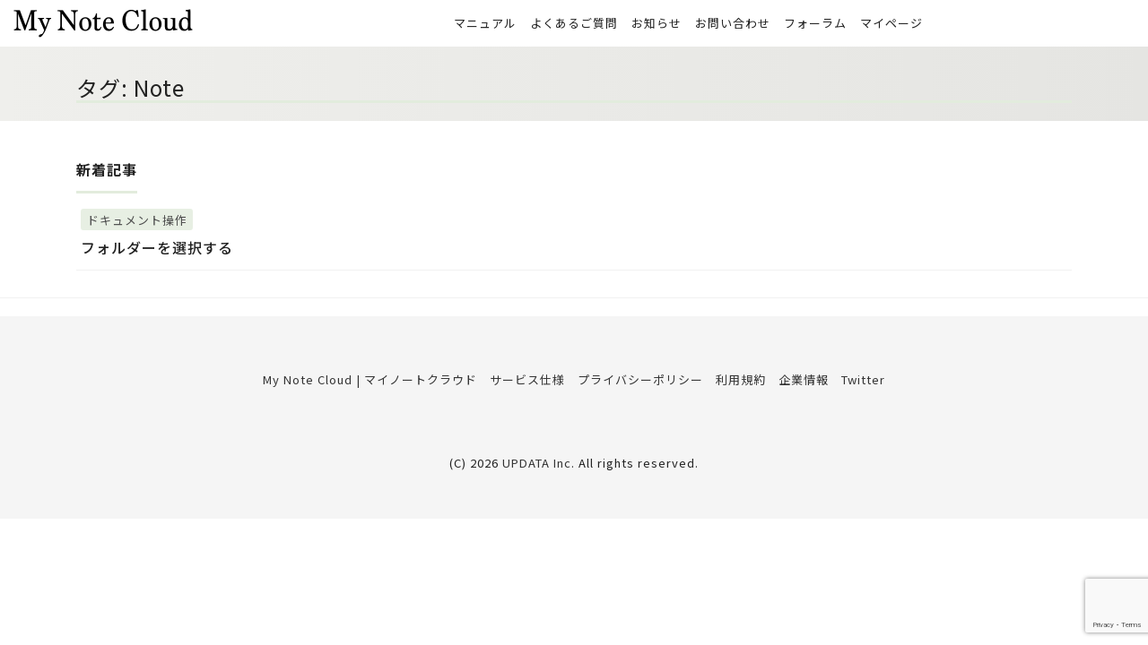

--- FILE ---
content_type: text/html; charset=UTF-8
request_url: https://mynote.cloud/tag/note/
body_size: 45169
content:
<!DOCTYPE html>
<html dir="ltr" lang="ja" prefix="og: https://ogp.me/ns#" prefix="og: http://ogp.me/ns#">
<head>
<meta charset="utf-8">
<meta name="viewport" content="width=device-width, initial-scale=1">
<meta name="description" content="">
<meta name="author" content="My Note Cloud | マイノートクラウド">
<link rel="start" href="https://mynote.cloud" title="TOP">
<!-- OGP -->
<meta property="og:site_name" content="My Note Cloud | マイノートクラウド">
<meta property="og:description" content="">
<meta property="og:title" content="My Note Cloud | マイノートクラウド">
<meta property="og:url" content="https://mynote.cloud/">
<meta property="og:type" content="website">
<!-- twitter:card -->
<meta name="twitter:card" content="summary_large_image">
<title>Note - My Note Cloud | マイノートクラウド</title>
	<style>img:is([sizes="auto" i], [sizes^="auto," i]) { contain-intrinsic-size: 3000px 1500px }</style>
	
		<!-- All in One SEO 4.9.1 - aioseo.com -->
	<meta name="robots" content="max-image-preview:large" />
	<link rel="canonical" href="https://mynote.cloud/tag/note/" />
	<meta name="generator" content="All in One SEO (AIOSEO) 4.9.1" />
		<script type="application/ld+json" class="aioseo-schema">
			{"@context":"https:\/\/schema.org","@graph":[{"@type":"BreadcrumbList","@id":"https:\/\/mynote.cloud\/tag\/note\/#breadcrumblist","itemListElement":[{"@type":"ListItem","@id":"https:\/\/mynote.cloud#listItem","position":1,"name":"\u30db\u30fc\u30e0","item":"https:\/\/mynote.cloud","nextItem":{"@type":"ListItem","@id":"https:\/\/mynote.cloud\/tag\/note\/#listItem","name":"Note"}},{"@type":"ListItem","@id":"https:\/\/mynote.cloud\/tag\/note\/#listItem","position":2,"name":"Note","previousItem":{"@type":"ListItem","@id":"https:\/\/mynote.cloud#listItem","name":"\u30db\u30fc\u30e0"}}]},{"@type":"CollectionPage","@id":"https:\/\/mynote.cloud\/tag\/note\/#collectionpage","url":"https:\/\/mynote.cloud\/tag\/note\/","name":"Note - My Note Cloud | \u30de\u30a4\u30ce\u30fc\u30c8\u30af\u30e9\u30a6\u30c9","inLanguage":"ja","isPartOf":{"@id":"https:\/\/mynote.cloud\/#website"},"breadcrumb":{"@id":"https:\/\/mynote.cloud\/tag\/note\/#breadcrumblist"}},{"@type":"Organization","@id":"https:\/\/mynote.cloud\/#organization","name":"My Note Cloud","url":"https:\/\/mynote.cloud\/","logo":{"@type":"ImageObject","url":"https:\/\/mynote.cloud\/wp\/wp-content\/uploads\/2022\/03\/logo_my_note_cloud-1.png","@id":"https:\/\/mynote.cloud\/tag\/note\/#organizationLogo","width":400,"height":72},"image":{"@id":"https:\/\/mynote.cloud\/tag\/note\/#organizationLogo"},"sameAs":["https:\/\/twitter.com\/MyNoteCloud"]},{"@type":"WebSite","@id":"https:\/\/mynote.cloud\/#website","url":"https:\/\/mynote.cloud\/","name":"My Note Cloud","inLanguage":"ja","publisher":{"@id":"https:\/\/mynote.cloud\/#organization"}}]}
		</script>
		<!-- All in One SEO -->

<link rel="alternate" type="application/rss+xml" title="My Note Cloud | マイノートクラウド &raquo; フィード" href="https://mynote.cloud/feed/" />
<link rel="alternate" type="application/rss+xml" title="My Note Cloud | マイノートクラウド &raquo; コメントフィード" href="https://mynote.cloud/comments/feed/" />
<link rel="alternate" type="application/rss+xml" title="My Note Cloud | マイノートクラウド &raquo; Note タグのフィード" href="https://mynote.cloud/tag/note/feed/" />
		<!-- This site uses the Google Analytics by MonsterInsights plugin v9.10.0 - Using Analytics tracking - https://www.monsterinsights.com/ -->
		<!-- Note: MonsterInsights is not currently configured on this site. The site owner needs to authenticate with Google Analytics in the MonsterInsights settings panel. -->
					<!-- No tracking code set -->
				<!-- / Google Analytics by MonsterInsights -->
		<script>
window._wpemojiSettings = {"baseUrl":"https:\/\/s.w.org\/images\/core\/emoji\/15.0.3\/72x72\/","ext":".png","svgUrl":"https:\/\/s.w.org\/images\/core\/emoji\/15.0.3\/svg\/","svgExt":".svg","source":{"concatemoji":"https:\/\/mynote.cloud\/wp\/wp-includes\/js\/wp-emoji-release.min.js?ver=6.7.1"}};
/*! This file is auto-generated */
!function(i,n){var o,s,e;function c(e){try{var t={supportTests:e,timestamp:(new Date).valueOf()};sessionStorage.setItem(o,JSON.stringify(t))}catch(e){}}function p(e,t,n){e.clearRect(0,0,e.canvas.width,e.canvas.height),e.fillText(t,0,0);var t=new Uint32Array(e.getImageData(0,0,e.canvas.width,e.canvas.height).data),r=(e.clearRect(0,0,e.canvas.width,e.canvas.height),e.fillText(n,0,0),new Uint32Array(e.getImageData(0,0,e.canvas.width,e.canvas.height).data));return t.every(function(e,t){return e===r[t]})}function u(e,t,n){switch(t){case"flag":return n(e,"\ud83c\udff3\ufe0f\u200d\u26a7\ufe0f","\ud83c\udff3\ufe0f\u200b\u26a7\ufe0f")?!1:!n(e,"\ud83c\uddfa\ud83c\uddf3","\ud83c\uddfa\u200b\ud83c\uddf3")&&!n(e,"\ud83c\udff4\udb40\udc67\udb40\udc62\udb40\udc65\udb40\udc6e\udb40\udc67\udb40\udc7f","\ud83c\udff4\u200b\udb40\udc67\u200b\udb40\udc62\u200b\udb40\udc65\u200b\udb40\udc6e\u200b\udb40\udc67\u200b\udb40\udc7f");case"emoji":return!n(e,"\ud83d\udc26\u200d\u2b1b","\ud83d\udc26\u200b\u2b1b")}return!1}function f(e,t,n){var r="undefined"!=typeof WorkerGlobalScope&&self instanceof WorkerGlobalScope?new OffscreenCanvas(300,150):i.createElement("canvas"),a=r.getContext("2d",{willReadFrequently:!0}),o=(a.textBaseline="top",a.font="600 32px Arial",{});return e.forEach(function(e){o[e]=t(a,e,n)}),o}function t(e){var t=i.createElement("script");t.src=e,t.defer=!0,i.head.appendChild(t)}"undefined"!=typeof Promise&&(o="wpEmojiSettingsSupports",s=["flag","emoji"],n.supports={everything:!0,everythingExceptFlag:!0},e=new Promise(function(e){i.addEventListener("DOMContentLoaded",e,{once:!0})}),new Promise(function(t){var n=function(){try{var e=JSON.parse(sessionStorage.getItem(o));if("object"==typeof e&&"number"==typeof e.timestamp&&(new Date).valueOf()<e.timestamp+604800&&"object"==typeof e.supportTests)return e.supportTests}catch(e){}return null}();if(!n){if("undefined"!=typeof Worker&&"undefined"!=typeof OffscreenCanvas&&"undefined"!=typeof URL&&URL.createObjectURL&&"undefined"!=typeof Blob)try{var e="postMessage("+f.toString()+"("+[JSON.stringify(s),u.toString(),p.toString()].join(",")+"));",r=new Blob([e],{type:"text/javascript"}),a=new Worker(URL.createObjectURL(r),{name:"wpTestEmojiSupports"});return void(a.onmessage=function(e){c(n=e.data),a.terminate(),t(n)})}catch(e){}c(n=f(s,u,p))}t(n)}).then(function(e){for(var t in e)n.supports[t]=e[t],n.supports.everything=n.supports.everything&&n.supports[t],"flag"!==t&&(n.supports.everythingExceptFlag=n.supports.everythingExceptFlag&&n.supports[t]);n.supports.everythingExceptFlag=n.supports.everythingExceptFlag&&!n.supports.flag,n.DOMReady=!1,n.readyCallback=function(){n.DOMReady=!0}}).then(function(){return e}).then(function(){var e;n.supports.everything||(n.readyCallback(),(e=n.source||{}).concatemoji?t(e.concatemoji):e.wpemoji&&e.twemoji&&(t(e.twemoji),t(e.wpemoji)))}))}((window,document),window._wpemojiSettings);
</script>
<style id='wp-emoji-styles-inline-css'>

	img.wp-smiley, img.emoji {
		display: inline !important;
		border: none !important;
		box-shadow: none !important;
		height: 1em !important;
		width: 1em !important;
		margin: 0 0.07em !important;
		vertical-align: -0.1em !important;
		background: none !important;
		padding: 0 !important;
	}
</style>
<link rel='stylesheet' id='wp-block-library-css' href='https://mynote.cloud/wp/wp-includes/css/dist/block-library/style.min.css?ver=6.7.1' media='all' />
<link rel='stylesheet' id='aioseo/css/src/vue/standalone/blocks/table-of-contents/global.scss-css' href='https://mynote.cloud/wp/wp-content/plugins/all-in-one-seo-pack/dist/Lite/assets/css/table-of-contents/global.e90f6d47.css?ver=4.9.1' media='all' />
<link rel='stylesheet' id='swiper-css' href='https://mynote.cloud/wp/wp-content/plugins/liquid-blocks/css/swiper-bundle.min.css?ver=6.7.1' media='all' />
<link rel='stylesheet' id='liquid-blocks-css' href='https://mynote.cloud/wp/wp-content/plugins/liquid-blocks/css/block.css?ver=1.3.3' media='all' />
<style id='classic-theme-styles-inline-css'>
/*! This file is auto-generated */
.wp-block-button__link{color:#fff;background-color:#32373c;border-radius:9999px;box-shadow:none;text-decoration:none;padding:calc(.667em + 2px) calc(1.333em + 2px);font-size:1.125em}.wp-block-file__button{background:#32373c;color:#fff;text-decoration:none}
</style>
<style id='global-styles-inline-css'>
:root{--wp--preset--aspect-ratio--square: 1;--wp--preset--aspect-ratio--4-3: 4/3;--wp--preset--aspect-ratio--3-4: 3/4;--wp--preset--aspect-ratio--3-2: 3/2;--wp--preset--aspect-ratio--2-3: 2/3;--wp--preset--aspect-ratio--16-9: 16/9;--wp--preset--aspect-ratio--9-16: 9/16;--wp--preset--color--black: #000000;--wp--preset--color--cyan-bluish-gray: #abb8c3;--wp--preset--color--white: #ffffff;--wp--preset--color--pale-pink: #f78da7;--wp--preset--color--vivid-red: #cf2e2e;--wp--preset--color--luminous-vivid-orange: #ff6900;--wp--preset--color--luminous-vivid-amber: #fcb900;--wp--preset--color--light-green-cyan: #7bdcb5;--wp--preset--color--vivid-green-cyan: #00d084;--wp--preset--color--pale-cyan-blue: #8ed1fc;--wp--preset--color--vivid-cyan-blue: #0693e3;--wp--preset--color--vivid-purple: #9b51e0;--wp--preset--color--liquid-theme: #e2ecdd;--wp--preset--color--liquid-blue: #32bdeb;--wp--preset--color--liquid-dark-blue: #00a5d4;--wp--preset--color--liquid-red: #eb6032;--wp--preset--color--liquid-orange: #ff6900;--wp--preset--color--liquid-pink: #f6adc6;--wp--preset--color--liquid-yellow: #fff100;--wp--preset--color--liquid-green: #3eb370;--wp--preset--color--liquid-purple: #745399;--wp--preset--color--liquid-white: #ffffff;--wp--preset--color--liquid-dark-gray: #333333;--wp--preset--gradient--vivid-cyan-blue-to-vivid-purple: linear-gradient(135deg,rgba(6,147,227,1) 0%,rgb(155,81,224) 100%);--wp--preset--gradient--light-green-cyan-to-vivid-green-cyan: linear-gradient(135deg,rgb(122,220,180) 0%,rgb(0,208,130) 100%);--wp--preset--gradient--luminous-vivid-amber-to-luminous-vivid-orange: linear-gradient(135deg,rgba(252,185,0,1) 0%,rgba(255,105,0,1) 100%);--wp--preset--gradient--luminous-vivid-orange-to-vivid-red: linear-gradient(135deg,rgba(255,105,0,1) 0%,rgb(207,46,46) 100%);--wp--preset--gradient--very-light-gray-to-cyan-bluish-gray: linear-gradient(135deg,rgb(238,238,238) 0%,rgb(169,184,195) 100%);--wp--preset--gradient--cool-to-warm-spectrum: linear-gradient(135deg,rgb(74,234,220) 0%,rgb(151,120,209) 20%,rgb(207,42,186) 40%,rgb(238,44,130) 60%,rgb(251,105,98) 80%,rgb(254,248,76) 100%);--wp--preset--gradient--blush-light-purple: linear-gradient(135deg,rgb(255,206,236) 0%,rgb(152,150,240) 100%);--wp--preset--gradient--blush-bordeaux: linear-gradient(135deg,rgb(254,205,165) 0%,rgb(254,45,45) 50%,rgb(107,0,62) 100%);--wp--preset--gradient--luminous-dusk: linear-gradient(135deg,rgb(255,203,112) 0%,rgb(199,81,192) 50%,rgb(65,88,208) 100%);--wp--preset--gradient--pale-ocean: linear-gradient(135deg,rgb(255,245,203) 0%,rgb(182,227,212) 50%,rgb(51,167,181) 100%);--wp--preset--gradient--electric-grass: linear-gradient(135deg,rgb(202,248,128) 0%,rgb(113,206,126) 100%);--wp--preset--gradient--midnight: linear-gradient(135deg,rgb(2,3,129) 0%,rgb(40,116,252) 100%);--wp--preset--font-size--small: 13px;--wp--preset--font-size--medium: 20px;--wp--preset--font-size--large: 36px;--wp--preset--font-size--x-large: 42px;--wp--preset--spacing--20: 0.44rem;--wp--preset--spacing--30: 0.67rem;--wp--preset--spacing--40: 1rem;--wp--preset--spacing--50: 1.5rem;--wp--preset--spacing--60: 2.25rem;--wp--preset--spacing--70: 3.38rem;--wp--preset--spacing--80: 5.06rem;--wp--preset--shadow--natural: 6px 6px 9px rgba(0, 0, 0, 0.2);--wp--preset--shadow--deep: 12px 12px 50px rgba(0, 0, 0, 0.4);--wp--preset--shadow--sharp: 6px 6px 0px rgba(0, 0, 0, 0.2);--wp--preset--shadow--outlined: 6px 6px 0px -3px rgba(255, 255, 255, 1), 6px 6px rgba(0, 0, 0, 1);--wp--preset--shadow--crisp: 6px 6px 0px rgba(0, 0, 0, 1);}:where(.is-layout-flex){gap: 0.5em;}:where(.is-layout-grid){gap: 0.5em;}body .is-layout-flex{display: flex;}.is-layout-flex{flex-wrap: wrap;align-items: center;}.is-layout-flex > :is(*, div){margin: 0;}body .is-layout-grid{display: grid;}.is-layout-grid > :is(*, div){margin: 0;}:where(.wp-block-columns.is-layout-flex){gap: 2em;}:where(.wp-block-columns.is-layout-grid){gap: 2em;}:where(.wp-block-post-template.is-layout-flex){gap: 1.25em;}:where(.wp-block-post-template.is-layout-grid){gap: 1.25em;}.has-black-color{color: var(--wp--preset--color--black) !important;}.has-cyan-bluish-gray-color{color: var(--wp--preset--color--cyan-bluish-gray) !important;}.has-white-color{color: var(--wp--preset--color--white) !important;}.has-pale-pink-color{color: var(--wp--preset--color--pale-pink) !important;}.has-vivid-red-color{color: var(--wp--preset--color--vivid-red) !important;}.has-luminous-vivid-orange-color{color: var(--wp--preset--color--luminous-vivid-orange) !important;}.has-luminous-vivid-amber-color{color: var(--wp--preset--color--luminous-vivid-amber) !important;}.has-light-green-cyan-color{color: var(--wp--preset--color--light-green-cyan) !important;}.has-vivid-green-cyan-color{color: var(--wp--preset--color--vivid-green-cyan) !important;}.has-pale-cyan-blue-color{color: var(--wp--preset--color--pale-cyan-blue) !important;}.has-vivid-cyan-blue-color{color: var(--wp--preset--color--vivid-cyan-blue) !important;}.has-vivid-purple-color{color: var(--wp--preset--color--vivid-purple) !important;}.has-black-background-color{background-color: var(--wp--preset--color--black) !important;}.has-cyan-bluish-gray-background-color{background-color: var(--wp--preset--color--cyan-bluish-gray) !important;}.has-white-background-color{background-color: var(--wp--preset--color--white) !important;}.has-pale-pink-background-color{background-color: var(--wp--preset--color--pale-pink) !important;}.has-vivid-red-background-color{background-color: var(--wp--preset--color--vivid-red) !important;}.has-luminous-vivid-orange-background-color{background-color: var(--wp--preset--color--luminous-vivid-orange) !important;}.has-luminous-vivid-amber-background-color{background-color: var(--wp--preset--color--luminous-vivid-amber) !important;}.has-light-green-cyan-background-color{background-color: var(--wp--preset--color--light-green-cyan) !important;}.has-vivid-green-cyan-background-color{background-color: var(--wp--preset--color--vivid-green-cyan) !important;}.has-pale-cyan-blue-background-color{background-color: var(--wp--preset--color--pale-cyan-blue) !important;}.has-vivid-cyan-blue-background-color{background-color: var(--wp--preset--color--vivid-cyan-blue) !important;}.has-vivid-purple-background-color{background-color: var(--wp--preset--color--vivid-purple) !important;}.has-black-border-color{border-color: var(--wp--preset--color--black) !important;}.has-cyan-bluish-gray-border-color{border-color: var(--wp--preset--color--cyan-bluish-gray) !important;}.has-white-border-color{border-color: var(--wp--preset--color--white) !important;}.has-pale-pink-border-color{border-color: var(--wp--preset--color--pale-pink) !important;}.has-vivid-red-border-color{border-color: var(--wp--preset--color--vivid-red) !important;}.has-luminous-vivid-orange-border-color{border-color: var(--wp--preset--color--luminous-vivid-orange) !important;}.has-luminous-vivid-amber-border-color{border-color: var(--wp--preset--color--luminous-vivid-amber) !important;}.has-light-green-cyan-border-color{border-color: var(--wp--preset--color--light-green-cyan) !important;}.has-vivid-green-cyan-border-color{border-color: var(--wp--preset--color--vivid-green-cyan) !important;}.has-pale-cyan-blue-border-color{border-color: var(--wp--preset--color--pale-cyan-blue) !important;}.has-vivid-cyan-blue-border-color{border-color: var(--wp--preset--color--vivid-cyan-blue) !important;}.has-vivid-purple-border-color{border-color: var(--wp--preset--color--vivid-purple) !important;}.has-vivid-cyan-blue-to-vivid-purple-gradient-background{background: var(--wp--preset--gradient--vivid-cyan-blue-to-vivid-purple) !important;}.has-light-green-cyan-to-vivid-green-cyan-gradient-background{background: var(--wp--preset--gradient--light-green-cyan-to-vivid-green-cyan) !important;}.has-luminous-vivid-amber-to-luminous-vivid-orange-gradient-background{background: var(--wp--preset--gradient--luminous-vivid-amber-to-luminous-vivid-orange) !important;}.has-luminous-vivid-orange-to-vivid-red-gradient-background{background: var(--wp--preset--gradient--luminous-vivid-orange-to-vivid-red) !important;}.has-very-light-gray-to-cyan-bluish-gray-gradient-background{background: var(--wp--preset--gradient--very-light-gray-to-cyan-bluish-gray) !important;}.has-cool-to-warm-spectrum-gradient-background{background: var(--wp--preset--gradient--cool-to-warm-spectrum) !important;}.has-blush-light-purple-gradient-background{background: var(--wp--preset--gradient--blush-light-purple) !important;}.has-blush-bordeaux-gradient-background{background: var(--wp--preset--gradient--blush-bordeaux) !important;}.has-luminous-dusk-gradient-background{background: var(--wp--preset--gradient--luminous-dusk) !important;}.has-pale-ocean-gradient-background{background: var(--wp--preset--gradient--pale-ocean) !important;}.has-electric-grass-gradient-background{background: var(--wp--preset--gradient--electric-grass) !important;}.has-midnight-gradient-background{background: var(--wp--preset--gradient--midnight) !important;}.has-small-font-size{font-size: var(--wp--preset--font-size--small) !important;}.has-medium-font-size{font-size: var(--wp--preset--font-size--medium) !important;}.has-large-font-size{font-size: var(--wp--preset--font-size--large) !important;}.has-x-large-font-size{font-size: var(--wp--preset--font-size--x-large) !important;}
:where(.wp-block-post-template.is-layout-flex){gap: 1.25em;}:where(.wp-block-post-template.is-layout-grid){gap: 1.25em;}
:where(.wp-block-columns.is-layout-flex){gap: 2em;}:where(.wp-block-columns.is-layout-grid){gap: 2em;}
:root :where(.wp-block-pullquote){font-size: 1.5em;line-height: 1.6;}
</style>
<link rel='stylesheet' id='contact-form-7-css' href='https://mynote.cloud/wp/wp-content/plugins/contact-form-7/includes/css/styles.css?ver=6.1.4' media='all' />
<link rel='stylesheet' id='jquery-ui-dialog-min-css-css' href='https://mynote.cloud/wp/wp-includes/css/jquery-ui-dialog.min.css?ver=6.7.1' media='all' />
<link rel='stylesheet' id='contact-form-7-confirm-plus-css' href='https://mynote.cloud/wp/wp-content/plugins/confirm-plus-contact-form-7/assets/css/styles.css?ver=20250106_085637' media='all' />
<link rel='stylesheet' id='bootstrap-css' href='https://mynote.cloud/wp/wp-content/themes/liquid-lp/css/bootstrap.min.css?ver=9999' media='all' />
<link rel='stylesheet' id='icomoon-css' href='https://mynote.cloud/wp/wp-content/themes/liquid-lp/css/icomoon.css?ver=6.7.1' media='all' />
<link rel='stylesheet' id='liquid-style-css' href='https://mynote.cloud/wp/wp-content/themes/liquid-lp/style.css?ver=6.7.1' media='all' />
<link rel='stylesheet' id='child-style-css' href='https://mynote.cloud/wp/wp-content/themes/my-note-cloud/style.css?ver=6.7.1' media='all' />
<link rel='stylesheet' id='liquid-block-style-css' href='https://mynote.cloud/wp/wp-content/themes/liquid-lp/css/block.css?ver=9999' media='all' />
<script src="https://mynote.cloud/wp/wp-includes/js/jquery/jquery.min.js?ver=3.7.1" id="jquery-core-js"></script>
<script src="https://mynote.cloud/wp/wp-includes/js/jquery/jquery-migrate.min.js?ver=3.4.1" id="jquery-migrate-js"></script>
<script src="https://mynote.cloud/wp/wp-content/plugins/liquid-blocks/lib/swiper-bundle.min.js?ver=6.7.1" id="swiper-js"></script>
<script src="https://mynote.cloud/wp/wp-content/plugins/liquid-blocks/lib/liquid-blocks.js?ver=6.7.1" id="liquid-blocks-js"></script>
<script src="https://mynote.cloud/wp/wp-content/themes/liquid-lp/js/bootstrap.min.js?ver=9999" id="bootstrap-js"></script>
<link rel="https://api.w.org/" href="https://mynote.cloud/wp-json/" /><link rel="alternate" title="JSON" type="application/json" href="https://mynote.cloud/wp-json/wp/v2/tags/88" /><link rel="EditURI" type="application/rsd+xml" title="RSD" href="https://mynote.cloud/wp/xmlrpc.php?rsd" />
<noscript><style>.lazyload[data-src]{display:none !important;}</style></noscript><style>.lazyload{background-image:none !important;}.lazyload:before{background-image:none !important;}</style><style id="custom-background-css">
body.custom-background { background-color: #ffffff; }
</style>
		<style type="text/css">
		/*<!-- rtoc -->*/
		.rtoc-mokuji-content {
			background-color: #ffffff;
		}

		.rtoc-mokuji-content.frame1 {
			border: 1px solid #3f9cff;
		}

		.rtoc-mokuji-content #rtoc-mokuji-title {
			color: #555555;
		}

		.rtoc-mokuji-content .rtoc-mokuji li>a {
			color: #555555;
		}

		.rtoc-mokuji-content .mokuji_ul.level-1>.rtoc-item::before {
			background-color: #3f9cff !important;
		}

		.rtoc-mokuji-content .mokuji_ul.level-2>.rtoc-item::before {
			background-color: #3f9cff !important;
		}

		.rtoc-mokuji-content.frame2::before,
		.rtoc-mokuji-content.frame3,
		.rtoc-mokuji-content.frame4,
		.rtoc-mokuji-content.frame5 {
			border-color: #3f9cff !important;
		}

		.rtoc-mokuji-content.frame5::before,
		.rtoc-mokuji-content.frame5::after {
			background-color: #3f9cff;
		}

		.widget_block #rtoc-mokuji-widget-wrapper .rtoc-mokuji.level-1 .rtoc-item.rtoc-current:after,
		.widget #rtoc-mokuji-widget-wrapper .rtoc-mokuji.level-1 .rtoc-item.rtoc-current:after,
		#scrollad #rtoc-mokuji-widget-wrapper .rtoc-mokuji.level-1 .rtoc-item.rtoc-current:after,
		#sideBarTracking #rtoc-mokuji-widget-wrapper .rtoc-mokuji.level-1 .rtoc-item.rtoc-current:after {
			background-color: #3f9cff !important;
		}

		.cls-1,
		.cls-2 {
			stroke: #3f9cff;
		}

		.rtoc-mokuji-content .decimal_ol.level-2>.rtoc-item::before,
		.rtoc-mokuji-content .mokuji_ol.level-2>.rtoc-item::before,
		.rtoc-mokuji-content .decimal_ol.level-2>.rtoc-item::after,
		.rtoc-mokuji-content .decimal_ol.level-2>.rtoc-item::after {
			color: #3f9cff;
			background-color: #3f9cff;
		}

		.rtoc-mokuji-content .rtoc-mokuji.level-1>.rtoc-item::before {
			color: #3f9cff;
		}

		.rtoc-mokuji-content .decimal_ol>.rtoc-item::after {
			background-color: #3f9cff;
		}

		.rtoc-mokuji-content .decimal_ol>.rtoc-item::before {
			color: #3f9cff;
		}

		/*rtoc_return*/
		#rtoc_return a::before {
			background-image: url(https://mynote.cloud/wp/wp-content/plugins/rich-table-of-content/include/../img/rtoc_return.png);
		}

		#rtoc_return a {
			background-color:  !important;
		}

		/* アクセントポイント */
		.rtoc-mokuji-content .level-1>.rtoc-item #rtocAC.accent-point::after {
			background-color: #3f9cff;
		}

		.rtoc-mokuji-content .level-2>.rtoc-item #rtocAC.accent-point::after {
			background-color: #3f9cff;
		}
		.rtoc-mokuji-content.frame6,
		.rtoc-mokuji-content.frame7::before,
		.rtoc-mokuji-content.frame8::before {
			border-color: #3f9cff;
		}

		.rtoc-mokuji-content.frame6 #rtoc-mokuji-title,
		.rtoc-mokuji-content.frame7 #rtoc-mokuji-title::after {
			background-color: #3f9cff;
		}

		#rtoc-mokuji-wrapper.rtoc-mokuji-content.rtoc_h2_timeline .mokuji_ol.level-1>.rtoc-item::after,
		#rtoc-mokuji-wrapper.rtoc-mokuji-content.rtoc_h2_timeline .level-1.decimal_ol>.rtoc-item::after,
		#rtoc-mokuji-wrapper.rtoc-mokuji-content.rtoc_h3_timeline .mokuji_ol.level-2>.rtoc-item::after,
		#rtoc-mokuji-wrapper.rtoc-mokuji-content.rtoc_h3_timeline .mokuji_ol.level-2>.rtoc-item::after,
		.rtoc-mokuji-content.frame7 #rtoc-mokuji-title span::after {
			background-color: #3f9cff;
		}

		.widget #rtoc-mokuji-wrapper.rtoc-mokuji-content.frame6 #rtoc-mokuji-title {
			color: #555555;
			background-color: #ffffff;
		}
	</style>
	<link rel="icon" href="https://mynote.cloud/wp/wp-content/uploads/2022/03/cropped-MNCファビコン-32x32.png" sizes="32x32" />
<link rel="icon" href="https://mynote.cloud/wp/wp-content/uploads/2022/03/cropped-MNCファビコン-192x192.png" sizes="192x192" />
<link rel="apple-touch-icon" href="https://mynote.cloud/wp/wp-content/uploads/2022/03/cropped-MNCファビコン-180x180.png" />
<meta name="msapplication-TileImage" content="https://mynote.cloud/wp/wp-content/uploads/2022/03/cropped-MNCファビコン-270x270.png" />
		<style id="wp-custom-css">
			@import url('https://fonts.googleapis.com/css?family=Noto+Sans+JP:400,700&subset=japanese');

* {
    font-family: 'Noto Sans JP', sans-serif;
	   letter-spacing: 0.1rem;
}

h2, h3 {
    margin-top: 2rem;
    font-size: calc(2rem + ((1vw - 0.64rem) * 0.7143));
}
div.recommend {
    margin-top: 10rem;
}
ul.pagination {
    margin-top: 5rem;
}
.tag li.list-inline-item a {
    border-radius: 20px;
}
.post_body p, fieldset > legend {
    margin: 3rem 2rem 4rem 2rem!important;
}
.img{
  max-width: 100%;
  height: atuo;
}
.catchcopy {
  display: flex;
  align-items: center;
  justify-content: center;
}


figure.size-full img {
    display: block;
    width: auto;
    margin: auto;
}
figure.border {
    border: none!important;
}
figure.border img {
    border: 1px solid #ddd;
    padding: 1em;
}
figure.img-left img {
    display: inline-block;
}
.post_body form p, .post_body fieldset legend  {
    margin: 0!important;
}
.wpcf7-submit {
    display: block;
    margin: auto;
    min-width: 200px;
    max-width: 100vw;
    padding: 1rem;
    font-size: large;
}
form.wpcf7-form {
    padding: 2rem;
}
form.wpcf7-form .form-control {
    font-size: 2rem;
    line-height: initial;
    margin-bottom: 2rem;
}
.post_body #wpcf7cpcnf p {
    margin: 0!important;
    padding: 0!important;
}
.post_content a{
    text-decoration: underline;
}
.wp-block-button.is-style-outline a {
    text-decoration: none;
			white-space: nowrap;
}
.wp-block-button.is-style-outline a:hover {
    box-shadow: 0 3px 6px 0 rgb(0 0 0 / 25%);
    transform: translateY(-0.1875em);

}
.custom-block-button {
    text-align: center;
    padding-bottom: 16px;

}
@media screen and (max-width: 575.98px) {
    .xs-sticky-button {
        position: sticky;
        top: 53px;
        background-color: white;
        padding-top: 7px;
        padding-bottom: 7px;
        z-index: 20;
    }
}
.experience-content .wp-block-columns {
    align-items: stretch;
}
.experience-content .wp-block-column {
    position: relative;
    min-height: 490px;
}
.experience-content .wp-block-image {
    position: absolute;
    bottom: 0;
}
body.admin-bar .wrapper .head {
    margin-top:35px;
}
body.admin-bar .wrapper {
    margin-top: 57px;
}
input.wpcf7-form-control {
    margin-bottom: initial!important;
}
.help-block {
    margin-bottom: 2em;
}
#wpcf7cpcnf table {
    border: 1px solid #ccc;
}
#wpcf7cpcnf table td,
#wpcf7cpcnf table th {
    padding: 0.5em 2em;
}
table.indent-table{
margin:0px 0px 0px 30px;
}

        /* My Note Cloud setting */
    .top_boxright {
                content: "";
                display: block;
                position: absolute;
                background: #F5F5F5;
                width: 60vw;
                right: -10px;
                height: 400px;
                z-index: -1;
								margin:0;
								padding:0 100%;
			overflow: hidden;
        }


        /* My Note Cloud setting */
.top_boxleft {
        content: "";
        display: block;
        position: absolute;
        background: #F5F5F5;
        width: 60vw;
        left: -10px;
        height: 380px;
        z-index: -1;
        margin:0 ;
        padding:0 100%;
        overflow: hidden;
}
ul#menu-footer_pc li {
	display: inline-block;
}


@media (max-width: 750px) {
.top_boxleft{
    display: none;
}
.top_boxright{
    display: none;
}
.pc{
    display: none;
}
ul#menu-footer_pc li {
	display: block;
}

.wp-block-cover:before{
    display: none;
}
		.topcenter-md {
  position: absolute;
  top: 50%;
  left: 50%;
  transform: translate(-50%, -50%);
	font-size: 1em;
  margin:0;
  padding:0;
	text-align:center;
	white-space: nowrap;

}

}				

@media(min-width: 750px){
	.md{
		display:none;
	}
	.br_md{
		display: none; 
	}
	td.plan{
  line-height: 6vh;

}
th.plan{
  line-height: 5vh;
	
}

}


@media(min-width: 1000px){
	.br_dp{
		display: none; 
	}
}



.topbox{
  position: relative;
}
.topcenter-pc {
  position: absolute;
  top: 50%;
  left: 50%;
  transform: translate(-50%, -50%);
	font-size: 2em;
  margin:0;
  padding:0;
	white-space: nowrap;
		text-align:center;
}







.benefit-wrapper {
    position: relative;
}
.benefit-text {
    position: absolute;
	  color: red;
	  font-weight: bold;
    top: -3.5rem;
    width: 100%;
    background-color: rgba(255,255,255,0.5);
    margin: 0 auto;
}		</style>
		
<!--[if lt IE 9]>
<meta http-equiv="X-UA-Compatible" content="IE=edge">
<script type="text/javascript" src="https://oss.maxcdn.com/html5shiv/3.7.2/html5shiv.min.js"></script>
<script type="text/javascript" src="https://oss.maxcdn.com/respond/1.4.2/respond.min.js"></script>
<![endif]-->


<!-- CSS -->
<style>
/*  customize  */
body {
    color: #222222 !important;
}
.liquid_bg, .carousel-indicators .active, .icon_big, .post_cat,
.has-liquid-theme-background-color, .lp-list li:before {
    background-color: #e2ecdd !important;
}
.liquid_bc, .post_body h1 span, .post_body h2 span, .ttl span,
.archive .ttl_h1, .search .ttl_h1, .formbox a,
.has-liquid-theme-background-color.is-style-blockbox {
    border-color: #e2ecdd !important;
}
.breadcrumb {
    border-top: 3px solid #e2ecdd !important;
}
.liquid_color, .navbar .current-menu-item, .navbar .current-menu-parent, .navbar .current_page_item,
.has-liquid-theme-color {
    color: #e2ecdd !important;
}
a, a:hover, a:active, a:visited,
.post_body a, .post_body a:hover, .post_body a:active, .post_body a:visited,
footer a, footer a:hover, footer a:active, footer a:visited {
    color: #222222;
}
.dropdown-menu, .dropdown-item:focus, .dropdown-item:hover {
    background-color: #ffffff;
}
.lp-skew:after {
    border-color: transparent #ffffff transparent transparent;
}
.head, .head a:not(.wp-block-button__link) {
    color: #222222 !important;
}
.navbar-toggler .icon-bar {
    background-color: #222222 !important;
}
.head, .head-open .head, .dropdown-menu, .dropdown-item:focus, .dropdown-item:hover,
.head-fixed-top-custom, .head-fixed-top-custom:hover, .head.head-static,
.head-open.page-template-lp .head, .page-template-lp .head.head-static {
    background-color: #ffffff !important;
}
/*  custom head  */
</style>


<!-- MNC -->
<!-- font Noto sans Jp -->
<link rel="stylesheet" type="text/css" href="https://fonts.googleapis.com/css?family=Libre+Baskerville|Nothing+You+Could+Do|Noto+Sans+JP:300,400,500|Noto+Serif+JP:300,400|Open+Sans:400,600" />
<!-- font Noto sans Jp end -->
<link rel='stylesheet' id='my-note-cloud-css'  href='https://mynote.cloud/wp/wp-content/themes/my-note-cloud/css/custom.css?ver=9999' media='all' />
<link rel="preconnect" href="https://fonts.gstatic.com">
<link href="https://fonts.googleapis.com/css2?family=Kiwi+Maru&display=swap" rel="stylesheet">
<!-- Global site tag (gtag.js) - Google Analytics -->
<script async src="https://www.googletagmanager.com/gtag/js?id=G-8HW9P9Q5HX"></script>
<script>
    window.dataLayer = window.dataLayer || [];
    function gtag(){dataLayer.push(arguments);}
    gtag('js', new Date());

    gtag('config', 'G-8HW9P9Q5HX');
</script>
</head>

<body class="archive tag tag-note tag-88 custom-background">


<!-- FB -->
<div id="fb-root"></div>
<script>(function(d, s, id) {
  var js, fjs = d.getElementsByTagName(s)[0];
  if (d.getElementById(id)) return;
  js = d.createElement(s); js.id = id;
  js.src = "//connect.facebook.net/ja_JP/sdk.js#xfbml=1&version=v2.4";
  fjs.parentNode.insertBefore(js, fjs);
}(document, 'script', 'facebook-jssdk'));</script>

<a id="top"></a>
<div class="wrapper">

<div class="head">
    <div class="headline">

        <div class="container-fluid">
            <div class="row">
                                <div class="col-md-4">
                                                        <a href="https://mynote.cloud" title="My Note Cloud | マイノートクラウド" class="logo">
                                                <img src="[data-uri]" alt="My Note Cloud | マイノートクラウド" data-src="https://mynote.cloud/wp/wp-content/uploads/2022/02/logo_my_note_cloud-1.png" decoding="async" class="lazyload" data-eio-rwidth="400" data-eio-rheight="72"><noscript><img src="https://mynote.cloud/wp/wp-content/uploads/2022/02/logo_my_note_cloud-1.png" alt="My Note Cloud | マイノートクラウド" data-eio="l"></noscript>
                                            </a>
                    <div class="logo_text">
                                                <div class="subttl">
                                                    </div>
                                            </div>
                </div>
                                                <div class="col-md-6">
                                    <nav class="navbar navbar-light navbar-expand-md flex-column">
                        <div class="container">
                                                                                    <!-- Global Menu -->
                                                        <ul id="menu-%e3%82%b0%e3%83%ad%e3%83%bc%e3%83%90%e3%83%ab%e3%83%8a%e3%83%93%e3%82%b2%e3%83%bc%e3%82%b7%e3%83%a7%e3%83%b3" class="nav navbar-nav"><li id="menu-item-2587" class="menu-item menu-item-type-post_type menu-item-object-page menu-item-2587 nav-item"><a href="https://mynote.cloud/manual/">マニュアル</a></li>
<li id="menu-item-2596" class="menu-item menu-item-type-post_type menu-item-object-page menu-item-2596 nav-item"><a href="https://mynote.cloud/faq/">よくあるご質問</a></li>
<li id="menu-item-3329" class="menu-item menu-item-type-taxonomy menu-item-object-category menu-item-3329 nav-item"><a href="https://mynote.cloud/category/information/">お知らせ</a></li>
<li id="menu-item-2426" class="menu-item menu-item-type-post_type menu-item-object-page menu-item-2426 nav-item"><a href="https://mynote.cloud/support/">お問い合わせ</a></li>
<li id="menu-item-5268" class="menu-item menu-item-type-custom menu-item-object-custom menu-item-5268 nav-item"><a href="https://forum.mynote.cloud/">フォーラム</a></li>
<li id="menu-item-2336" class="menu-item menu-item-type-custom menu-item-object-custom menu-item-2336 nav-item"><a href="https://mypage.mynote.cloud">マイページ</a></li>
</ul>                            <button type="button" class="navbar-toggler collapsed">
                                <span class="sr-only">Menu</span>
                                <span class="icon-bar top-bar"></span>
                                <span class="icon-bar middle-bar"></span>
                                <span class="icon-bar bottom-bar"></span>
                            </button>
                                                                                </div>
                    </nav>
                </div>
                                                <div class="col-md-2">
                    <div class="lp-button-clone"></div>
                </div>
                            </div>
                    </div>
    </div>
</div>


<div class="hero liquid_bg">
    <div class="container">
        <h1 class="ttl_h1">タグ: <span>Note</span></h1>    </div>
</div>

<div class="detail archive">
    <div class="container">
        <div class="row">
            <div class="col-md-12 mainarea">

                                <div class="cat_info">
                                    </div>
                
                
                <div class="ttl">
                    新着記事                </div>

                <div class="row" id="main">
                                                            <article class="list col-md-12 post-2526 post type-post status-publish format-standard hentry category-documents_operation tag-cloud tag-note tag-schedule tag-90 tag-82 tag-85 tag-83 tag-84 tag-86">
                        <a href="https://mynote.cloud/2022/03/22/folder/" title="フォルダーを選択する" class="post_links">
                            <div class="list-block">
                                                                <div class="list-text">
                                    <span class="post_cat post_cat_32">ドキュメント操作</span>                                                                        <h3 class="list-title post_ttl">
                                        フォルダーを選択する                                    </h3>
                                </div>
                            </div>
                        </a>
                    </article>
                                    </div>

                
                
            </div><!-- /col -->
            <div class="col-md-12 d-none sidebar">
    </div>
        </div>
    </div>
</div>


<div class="pagetop">
    <a href="#top" aria-label="top"><i class="icon icon-arrow-up2"></i></a>
</div>

<div class="row no-gutters widgets page_footer">
    <div id="block-7" class="col-sm-12"><div class="widget widget_block">
<ul class="wp-block-list"><li></li></ul>
</div></div></div>

<footer>
    <div class="container">
                <div class="row widgets">
            <div id="block-17" class="col-sm-4"><div class="widget widget_block">
<div class="wp-block-columns is-layout-flex wp-container-core-columns-is-layout-1 wp-block-columns-is-layout-flex">
<div class="wp-block-column is-layout-flow wp-block-column-is-layout-flow" style="flex-basis:100%">
<div class="wp-block-group"><div class="wp-block-group__inner-container is-layout-constrained wp-block-group-is-layout-constrained">
<p></p>
</div></div>
</div>
</div>
</div></div><div id="nav_menu-17" class="col-12 old-col-sm-4"><div class="widget widget_nav_menu"><div class="menu-footer_pc-container"><ul id="menu-footer_pc" class="menu"><li id="menu-item-4981" class="pc pc_footer menu-item menu-item-type-post_type menu-item-object-page menu-item-home menu-item-4981 nav-item"><a href="https://mynote.cloud/">My Note Cloud | マイノートクラウド</a></li>
<li id="menu-item-5564" class="menu-item menu-item-type-post_type menu-item-object-page menu-item-5564 nav-item"><a href="https://mynote.cloud/specifications/">サービス仕様</a></li>
<li id="menu-item-5164" class="pc pc_footer menu-item menu-item-type-custom menu-item-object-custom menu-item-5164 nav-item"><a href="https://mynote.cloud/privacypolicy/">プライバシーポリシー</a></li>
<li id="menu-item-5587" class="menu-item menu-item-type-post_type menu-item-object-page menu-item-5587 nav-item"><a href="https://mynote.cloud/eula/">利用規約</a></li>
<li id="menu-item-4987" class="pc pc_footer menu-item menu-item-type-custom menu-item-object-custom menu-item-4987 nav-item"><a href="http://updata.co.jp">企業情報</a></li>
<li id="menu-item-4988" class="pc pc_footer menu-item menu-item-type-custom menu-item-object-custom menu-item-4988 nav-item"><a href="https://twitter.com/MyNoteCloud">Twitter</a></li>
</ul></div></div></div>        </div>
            </div>
    <div class="foot">
        <div class="container sns">
                                                                                                                                                            <a href="https://mynote.cloud/feed/"><i class="icon icon-rss"></i></a>
                    </div>
    </div>
    <div class="copy">
        (C)        2026 <a href="https://mynote.cloud">UPDATA Inc</a>. All rights reserved.        <!-- Powered by -->
                <!-- /Powered by -->
    </div>
</footer>
</div><!--/wrapper-->

<style id='core-block-supports-inline-css'>
.wp-container-core-columns-is-layout-1{flex-wrap:nowrap;}
</style>
<link rel='stylesheet' id='rtoc_style-css' href='https://mynote.cloud/wp/wp-content/plugins/rich-table-of-content/css/rtoc_style.css?ver=6.7.1' media='all' />
<script id="rtoc_js-js-extra">
var rtocScrollAnimation = {"rtocScrollAnimation":"on"};
var rtocBackButton = {"rtocBackButton":"on"};
var rtocBackDisplayPC = {"rtocBackDisplayPC":""};
var rtocOpenText = {"rtocOpenText":"OPEN"};
var rtocCloseText = {"rtocCloseText":"CLOSE"};
</script>
<script src="https://mynote.cloud/wp/wp-content/plugins/rich-table-of-content/js/rtoc_common.js?ver=6.7.1" id="rtoc_js-js"></script>
<script src="https://mynote.cloud/wp/wp-content/plugins/rich-table-of-content/js/rtoc_highlight.js?ver=6.7.1" id="rtoc_js_highlight-js"></script>
<script id="eio-lazy-load-js-before">
var eio_lazy_vars = {"exactdn_domain":"","skip_autoscale":0,"bg_min_dpr":1.1,"threshold":0,"use_dpr":1};
</script>
<script src="https://mynote.cloud/wp/wp-content/plugins/ewww-image-optimizer/includes/lazysizes.min.js?ver=830" id="eio-lazy-load-js" async data-wp-strategy="async"></script>
<script type="module" src="https://mynote.cloud/wp/wp-content/plugins/all-in-one-seo-pack/dist/Lite/assets/table-of-contents.95d0dfce.js?ver=4.9.1" id="aioseo/js/src/vue/standalone/blocks/table-of-contents/frontend.js-js"></script>
<script src="https://mynote.cloud/wp/wp-includes/js/dist/hooks.min.js?ver=4d63a3d491d11ffd8ac6" id="wp-hooks-js"></script>
<script src="https://mynote.cloud/wp/wp-includes/js/dist/i18n.min.js?ver=5e580eb46a90c2b997e6" id="wp-i18n-js"></script>
<script id="wp-i18n-js-after">
wp.i18n.setLocaleData( { 'text direction\u0004ltr': [ 'ltr' ] } );
</script>
<script src="https://mynote.cloud/wp/wp-content/plugins/contact-form-7/includes/swv/js/index.js?ver=6.1.4" id="swv-js"></script>
<script id="contact-form-7-js-translations">
( function( domain, translations ) {
	var localeData = translations.locale_data[ domain ] || translations.locale_data.messages;
	localeData[""].domain = domain;
	wp.i18n.setLocaleData( localeData, domain );
} )( "contact-form-7", {"translation-revision-date":"2025-11-30 08:12:23+0000","generator":"GlotPress\/4.0.3","domain":"messages","locale_data":{"messages":{"":{"domain":"messages","plural-forms":"nplurals=1; plural=0;","lang":"ja_JP"},"This contact form is placed in the wrong place.":["\u3053\u306e\u30b3\u30f3\u30bf\u30af\u30c8\u30d5\u30a9\u30fc\u30e0\u306f\u9593\u9055\u3063\u305f\u4f4d\u7f6e\u306b\u7f6e\u304b\u308c\u3066\u3044\u307e\u3059\u3002"],"Error:":["\u30a8\u30e9\u30fc:"]}},"comment":{"reference":"includes\/js\/index.js"}} );
</script>
<script id="contact-form-7-js-before">
var wpcf7 = {
    "api": {
        "root": "https:\/\/mynote.cloud\/wp-json\/",
        "namespace": "contact-form-7\/v1"
    }
};
</script>
<script src="https://mynote.cloud/wp/wp-content/plugins/contact-form-7/includes/js/index.js?ver=6.1.4" id="contact-form-7-js"></script>
<script id="contact-form-7-confirm-plus-js-extra">
var data_arr = {"cfm_title_suffix":"\u78ba\u8a8d","cfm_btn":"\u78ba\u8a8d","cfm_btn_edit":"\u4fee\u6b63","cfm_btn_mail_send":"\u3053\u306e\u5185\u5bb9\u3067\u9001\u4fe1","checked_msg":"\u30c1\u30a7\u30c3\u30af\u3042\u308a"};
</script>
<script src="https://mynote.cloud/wp/wp-content/plugins/confirm-plus-contact-form-7/assets/js/scripts.js?ver=20250106_085637" id="contact-form-7-confirm-plus-js"></script>
<script src="https://mynote.cloud/wp/wp-includes/js/jquery/ui/core.min.js?ver=1.13.3" id="jquery-ui-core-js"></script>
<script src="https://mynote.cloud/wp/wp-includes/js/jquery/ui/mouse.min.js?ver=1.13.3" id="jquery-ui-mouse-js"></script>
<script src="https://mynote.cloud/wp/wp-includes/js/jquery/ui/resizable.min.js?ver=1.13.3" id="jquery-ui-resizable-js"></script>
<script src="https://mynote.cloud/wp/wp-includes/js/jquery/ui/draggable.min.js?ver=1.13.3" id="jquery-ui-draggable-js"></script>
<script src="https://mynote.cloud/wp/wp-includes/js/jquery/ui/controlgroup.min.js?ver=1.13.3" id="jquery-ui-controlgroup-js"></script>
<script src="https://mynote.cloud/wp/wp-includes/js/jquery/ui/checkboxradio.min.js?ver=1.13.3" id="jquery-ui-checkboxradio-js"></script>
<script src="https://mynote.cloud/wp/wp-includes/js/jquery/ui/button.min.js?ver=1.13.3" id="jquery-ui-button-js"></script>
<script src="https://mynote.cloud/wp/wp-includes/js/jquery/ui/dialog.min.js?ver=1.13.3" id="jquery-ui-dialog-js"></script>
<script src="https://mynote.cloud/wp/wp-content/themes/liquid-lp/js/common.min.js?ver=9999" id="liquid-script-js"></script>
<script src="https://www.google.com/recaptcha/api.js?render=6LeZ0toeAAAAAB8_y_vkYThjxD3OMqV5ZFLAVZlr&amp;ver=3.0" id="google-recaptcha-js"></script>
<script src="https://mynote.cloud/wp/wp-includes/js/dist/vendor/wp-polyfill.min.js?ver=3.15.0" id="wp-polyfill-js"></script>
<script id="wpcf7-recaptcha-js-before">
var wpcf7_recaptcha = {
    "sitekey": "6LeZ0toeAAAAAB8_y_vkYThjxD3OMqV5ZFLAVZlr",
    "actions": {
        "homepage": "homepage",
        "contactform": "contactform"
    }
};
</script>
<script src="https://mynote.cloud/wp/wp-content/plugins/contact-form-7/modules/recaptcha/index.js?ver=6.1.4" id="wpcf7-recaptcha-js"></script>

</body>
</html>

--- FILE ---
content_type: text/html; charset=utf-8
request_url: https://www.google.com/recaptcha/api2/anchor?ar=1&k=6LeZ0toeAAAAAB8_y_vkYThjxD3OMqV5ZFLAVZlr&co=aHR0cHM6Ly9teW5vdGUuY2xvdWQ6NDQz&hl=en&v=PoyoqOPhxBO7pBk68S4YbpHZ&size=invisible&anchor-ms=20000&execute-ms=30000&cb=dwfthqlz2pz6
body_size: 48607
content:
<!DOCTYPE HTML><html dir="ltr" lang="en"><head><meta http-equiv="Content-Type" content="text/html; charset=UTF-8">
<meta http-equiv="X-UA-Compatible" content="IE=edge">
<title>reCAPTCHA</title>
<style type="text/css">
/* cyrillic-ext */
@font-face {
  font-family: 'Roboto';
  font-style: normal;
  font-weight: 400;
  font-stretch: 100%;
  src: url(//fonts.gstatic.com/s/roboto/v48/KFO7CnqEu92Fr1ME7kSn66aGLdTylUAMa3GUBHMdazTgWw.woff2) format('woff2');
  unicode-range: U+0460-052F, U+1C80-1C8A, U+20B4, U+2DE0-2DFF, U+A640-A69F, U+FE2E-FE2F;
}
/* cyrillic */
@font-face {
  font-family: 'Roboto';
  font-style: normal;
  font-weight: 400;
  font-stretch: 100%;
  src: url(//fonts.gstatic.com/s/roboto/v48/KFO7CnqEu92Fr1ME7kSn66aGLdTylUAMa3iUBHMdazTgWw.woff2) format('woff2');
  unicode-range: U+0301, U+0400-045F, U+0490-0491, U+04B0-04B1, U+2116;
}
/* greek-ext */
@font-face {
  font-family: 'Roboto';
  font-style: normal;
  font-weight: 400;
  font-stretch: 100%;
  src: url(//fonts.gstatic.com/s/roboto/v48/KFO7CnqEu92Fr1ME7kSn66aGLdTylUAMa3CUBHMdazTgWw.woff2) format('woff2');
  unicode-range: U+1F00-1FFF;
}
/* greek */
@font-face {
  font-family: 'Roboto';
  font-style: normal;
  font-weight: 400;
  font-stretch: 100%;
  src: url(//fonts.gstatic.com/s/roboto/v48/KFO7CnqEu92Fr1ME7kSn66aGLdTylUAMa3-UBHMdazTgWw.woff2) format('woff2');
  unicode-range: U+0370-0377, U+037A-037F, U+0384-038A, U+038C, U+038E-03A1, U+03A3-03FF;
}
/* math */
@font-face {
  font-family: 'Roboto';
  font-style: normal;
  font-weight: 400;
  font-stretch: 100%;
  src: url(//fonts.gstatic.com/s/roboto/v48/KFO7CnqEu92Fr1ME7kSn66aGLdTylUAMawCUBHMdazTgWw.woff2) format('woff2');
  unicode-range: U+0302-0303, U+0305, U+0307-0308, U+0310, U+0312, U+0315, U+031A, U+0326-0327, U+032C, U+032F-0330, U+0332-0333, U+0338, U+033A, U+0346, U+034D, U+0391-03A1, U+03A3-03A9, U+03B1-03C9, U+03D1, U+03D5-03D6, U+03F0-03F1, U+03F4-03F5, U+2016-2017, U+2034-2038, U+203C, U+2040, U+2043, U+2047, U+2050, U+2057, U+205F, U+2070-2071, U+2074-208E, U+2090-209C, U+20D0-20DC, U+20E1, U+20E5-20EF, U+2100-2112, U+2114-2115, U+2117-2121, U+2123-214F, U+2190, U+2192, U+2194-21AE, U+21B0-21E5, U+21F1-21F2, U+21F4-2211, U+2213-2214, U+2216-22FF, U+2308-230B, U+2310, U+2319, U+231C-2321, U+2336-237A, U+237C, U+2395, U+239B-23B7, U+23D0, U+23DC-23E1, U+2474-2475, U+25AF, U+25B3, U+25B7, U+25BD, U+25C1, U+25CA, U+25CC, U+25FB, U+266D-266F, U+27C0-27FF, U+2900-2AFF, U+2B0E-2B11, U+2B30-2B4C, U+2BFE, U+3030, U+FF5B, U+FF5D, U+1D400-1D7FF, U+1EE00-1EEFF;
}
/* symbols */
@font-face {
  font-family: 'Roboto';
  font-style: normal;
  font-weight: 400;
  font-stretch: 100%;
  src: url(//fonts.gstatic.com/s/roboto/v48/KFO7CnqEu92Fr1ME7kSn66aGLdTylUAMaxKUBHMdazTgWw.woff2) format('woff2');
  unicode-range: U+0001-000C, U+000E-001F, U+007F-009F, U+20DD-20E0, U+20E2-20E4, U+2150-218F, U+2190, U+2192, U+2194-2199, U+21AF, U+21E6-21F0, U+21F3, U+2218-2219, U+2299, U+22C4-22C6, U+2300-243F, U+2440-244A, U+2460-24FF, U+25A0-27BF, U+2800-28FF, U+2921-2922, U+2981, U+29BF, U+29EB, U+2B00-2BFF, U+4DC0-4DFF, U+FFF9-FFFB, U+10140-1018E, U+10190-1019C, U+101A0, U+101D0-101FD, U+102E0-102FB, U+10E60-10E7E, U+1D2C0-1D2D3, U+1D2E0-1D37F, U+1F000-1F0FF, U+1F100-1F1AD, U+1F1E6-1F1FF, U+1F30D-1F30F, U+1F315, U+1F31C, U+1F31E, U+1F320-1F32C, U+1F336, U+1F378, U+1F37D, U+1F382, U+1F393-1F39F, U+1F3A7-1F3A8, U+1F3AC-1F3AF, U+1F3C2, U+1F3C4-1F3C6, U+1F3CA-1F3CE, U+1F3D4-1F3E0, U+1F3ED, U+1F3F1-1F3F3, U+1F3F5-1F3F7, U+1F408, U+1F415, U+1F41F, U+1F426, U+1F43F, U+1F441-1F442, U+1F444, U+1F446-1F449, U+1F44C-1F44E, U+1F453, U+1F46A, U+1F47D, U+1F4A3, U+1F4B0, U+1F4B3, U+1F4B9, U+1F4BB, U+1F4BF, U+1F4C8-1F4CB, U+1F4D6, U+1F4DA, U+1F4DF, U+1F4E3-1F4E6, U+1F4EA-1F4ED, U+1F4F7, U+1F4F9-1F4FB, U+1F4FD-1F4FE, U+1F503, U+1F507-1F50B, U+1F50D, U+1F512-1F513, U+1F53E-1F54A, U+1F54F-1F5FA, U+1F610, U+1F650-1F67F, U+1F687, U+1F68D, U+1F691, U+1F694, U+1F698, U+1F6AD, U+1F6B2, U+1F6B9-1F6BA, U+1F6BC, U+1F6C6-1F6CF, U+1F6D3-1F6D7, U+1F6E0-1F6EA, U+1F6F0-1F6F3, U+1F6F7-1F6FC, U+1F700-1F7FF, U+1F800-1F80B, U+1F810-1F847, U+1F850-1F859, U+1F860-1F887, U+1F890-1F8AD, U+1F8B0-1F8BB, U+1F8C0-1F8C1, U+1F900-1F90B, U+1F93B, U+1F946, U+1F984, U+1F996, U+1F9E9, U+1FA00-1FA6F, U+1FA70-1FA7C, U+1FA80-1FA89, U+1FA8F-1FAC6, U+1FACE-1FADC, U+1FADF-1FAE9, U+1FAF0-1FAF8, U+1FB00-1FBFF;
}
/* vietnamese */
@font-face {
  font-family: 'Roboto';
  font-style: normal;
  font-weight: 400;
  font-stretch: 100%;
  src: url(//fonts.gstatic.com/s/roboto/v48/KFO7CnqEu92Fr1ME7kSn66aGLdTylUAMa3OUBHMdazTgWw.woff2) format('woff2');
  unicode-range: U+0102-0103, U+0110-0111, U+0128-0129, U+0168-0169, U+01A0-01A1, U+01AF-01B0, U+0300-0301, U+0303-0304, U+0308-0309, U+0323, U+0329, U+1EA0-1EF9, U+20AB;
}
/* latin-ext */
@font-face {
  font-family: 'Roboto';
  font-style: normal;
  font-weight: 400;
  font-stretch: 100%;
  src: url(//fonts.gstatic.com/s/roboto/v48/KFO7CnqEu92Fr1ME7kSn66aGLdTylUAMa3KUBHMdazTgWw.woff2) format('woff2');
  unicode-range: U+0100-02BA, U+02BD-02C5, U+02C7-02CC, U+02CE-02D7, U+02DD-02FF, U+0304, U+0308, U+0329, U+1D00-1DBF, U+1E00-1E9F, U+1EF2-1EFF, U+2020, U+20A0-20AB, U+20AD-20C0, U+2113, U+2C60-2C7F, U+A720-A7FF;
}
/* latin */
@font-face {
  font-family: 'Roboto';
  font-style: normal;
  font-weight: 400;
  font-stretch: 100%;
  src: url(//fonts.gstatic.com/s/roboto/v48/KFO7CnqEu92Fr1ME7kSn66aGLdTylUAMa3yUBHMdazQ.woff2) format('woff2');
  unicode-range: U+0000-00FF, U+0131, U+0152-0153, U+02BB-02BC, U+02C6, U+02DA, U+02DC, U+0304, U+0308, U+0329, U+2000-206F, U+20AC, U+2122, U+2191, U+2193, U+2212, U+2215, U+FEFF, U+FFFD;
}
/* cyrillic-ext */
@font-face {
  font-family: 'Roboto';
  font-style: normal;
  font-weight: 500;
  font-stretch: 100%;
  src: url(//fonts.gstatic.com/s/roboto/v48/KFO7CnqEu92Fr1ME7kSn66aGLdTylUAMa3GUBHMdazTgWw.woff2) format('woff2');
  unicode-range: U+0460-052F, U+1C80-1C8A, U+20B4, U+2DE0-2DFF, U+A640-A69F, U+FE2E-FE2F;
}
/* cyrillic */
@font-face {
  font-family: 'Roboto';
  font-style: normal;
  font-weight: 500;
  font-stretch: 100%;
  src: url(//fonts.gstatic.com/s/roboto/v48/KFO7CnqEu92Fr1ME7kSn66aGLdTylUAMa3iUBHMdazTgWw.woff2) format('woff2');
  unicode-range: U+0301, U+0400-045F, U+0490-0491, U+04B0-04B1, U+2116;
}
/* greek-ext */
@font-face {
  font-family: 'Roboto';
  font-style: normal;
  font-weight: 500;
  font-stretch: 100%;
  src: url(//fonts.gstatic.com/s/roboto/v48/KFO7CnqEu92Fr1ME7kSn66aGLdTylUAMa3CUBHMdazTgWw.woff2) format('woff2');
  unicode-range: U+1F00-1FFF;
}
/* greek */
@font-face {
  font-family: 'Roboto';
  font-style: normal;
  font-weight: 500;
  font-stretch: 100%;
  src: url(//fonts.gstatic.com/s/roboto/v48/KFO7CnqEu92Fr1ME7kSn66aGLdTylUAMa3-UBHMdazTgWw.woff2) format('woff2');
  unicode-range: U+0370-0377, U+037A-037F, U+0384-038A, U+038C, U+038E-03A1, U+03A3-03FF;
}
/* math */
@font-face {
  font-family: 'Roboto';
  font-style: normal;
  font-weight: 500;
  font-stretch: 100%;
  src: url(//fonts.gstatic.com/s/roboto/v48/KFO7CnqEu92Fr1ME7kSn66aGLdTylUAMawCUBHMdazTgWw.woff2) format('woff2');
  unicode-range: U+0302-0303, U+0305, U+0307-0308, U+0310, U+0312, U+0315, U+031A, U+0326-0327, U+032C, U+032F-0330, U+0332-0333, U+0338, U+033A, U+0346, U+034D, U+0391-03A1, U+03A3-03A9, U+03B1-03C9, U+03D1, U+03D5-03D6, U+03F0-03F1, U+03F4-03F5, U+2016-2017, U+2034-2038, U+203C, U+2040, U+2043, U+2047, U+2050, U+2057, U+205F, U+2070-2071, U+2074-208E, U+2090-209C, U+20D0-20DC, U+20E1, U+20E5-20EF, U+2100-2112, U+2114-2115, U+2117-2121, U+2123-214F, U+2190, U+2192, U+2194-21AE, U+21B0-21E5, U+21F1-21F2, U+21F4-2211, U+2213-2214, U+2216-22FF, U+2308-230B, U+2310, U+2319, U+231C-2321, U+2336-237A, U+237C, U+2395, U+239B-23B7, U+23D0, U+23DC-23E1, U+2474-2475, U+25AF, U+25B3, U+25B7, U+25BD, U+25C1, U+25CA, U+25CC, U+25FB, U+266D-266F, U+27C0-27FF, U+2900-2AFF, U+2B0E-2B11, U+2B30-2B4C, U+2BFE, U+3030, U+FF5B, U+FF5D, U+1D400-1D7FF, U+1EE00-1EEFF;
}
/* symbols */
@font-face {
  font-family: 'Roboto';
  font-style: normal;
  font-weight: 500;
  font-stretch: 100%;
  src: url(//fonts.gstatic.com/s/roboto/v48/KFO7CnqEu92Fr1ME7kSn66aGLdTylUAMaxKUBHMdazTgWw.woff2) format('woff2');
  unicode-range: U+0001-000C, U+000E-001F, U+007F-009F, U+20DD-20E0, U+20E2-20E4, U+2150-218F, U+2190, U+2192, U+2194-2199, U+21AF, U+21E6-21F0, U+21F3, U+2218-2219, U+2299, U+22C4-22C6, U+2300-243F, U+2440-244A, U+2460-24FF, U+25A0-27BF, U+2800-28FF, U+2921-2922, U+2981, U+29BF, U+29EB, U+2B00-2BFF, U+4DC0-4DFF, U+FFF9-FFFB, U+10140-1018E, U+10190-1019C, U+101A0, U+101D0-101FD, U+102E0-102FB, U+10E60-10E7E, U+1D2C0-1D2D3, U+1D2E0-1D37F, U+1F000-1F0FF, U+1F100-1F1AD, U+1F1E6-1F1FF, U+1F30D-1F30F, U+1F315, U+1F31C, U+1F31E, U+1F320-1F32C, U+1F336, U+1F378, U+1F37D, U+1F382, U+1F393-1F39F, U+1F3A7-1F3A8, U+1F3AC-1F3AF, U+1F3C2, U+1F3C4-1F3C6, U+1F3CA-1F3CE, U+1F3D4-1F3E0, U+1F3ED, U+1F3F1-1F3F3, U+1F3F5-1F3F7, U+1F408, U+1F415, U+1F41F, U+1F426, U+1F43F, U+1F441-1F442, U+1F444, U+1F446-1F449, U+1F44C-1F44E, U+1F453, U+1F46A, U+1F47D, U+1F4A3, U+1F4B0, U+1F4B3, U+1F4B9, U+1F4BB, U+1F4BF, U+1F4C8-1F4CB, U+1F4D6, U+1F4DA, U+1F4DF, U+1F4E3-1F4E6, U+1F4EA-1F4ED, U+1F4F7, U+1F4F9-1F4FB, U+1F4FD-1F4FE, U+1F503, U+1F507-1F50B, U+1F50D, U+1F512-1F513, U+1F53E-1F54A, U+1F54F-1F5FA, U+1F610, U+1F650-1F67F, U+1F687, U+1F68D, U+1F691, U+1F694, U+1F698, U+1F6AD, U+1F6B2, U+1F6B9-1F6BA, U+1F6BC, U+1F6C6-1F6CF, U+1F6D3-1F6D7, U+1F6E0-1F6EA, U+1F6F0-1F6F3, U+1F6F7-1F6FC, U+1F700-1F7FF, U+1F800-1F80B, U+1F810-1F847, U+1F850-1F859, U+1F860-1F887, U+1F890-1F8AD, U+1F8B0-1F8BB, U+1F8C0-1F8C1, U+1F900-1F90B, U+1F93B, U+1F946, U+1F984, U+1F996, U+1F9E9, U+1FA00-1FA6F, U+1FA70-1FA7C, U+1FA80-1FA89, U+1FA8F-1FAC6, U+1FACE-1FADC, U+1FADF-1FAE9, U+1FAF0-1FAF8, U+1FB00-1FBFF;
}
/* vietnamese */
@font-face {
  font-family: 'Roboto';
  font-style: normal;
  font-weight: 500;
  font-stretch: 100%;
  src: url(//fonts.gstatic.com/s/roboto/v48/KFO7CnqEu92Fr1ME7kSn66aGLdTylUAMa3OUBHMdazTgWw.woff2) format('woff2');
  unicode-range: U+0102-0103, U+0110-0111, U+0128-0129, U+0168-0169, U+01A0-01A1, U+01AF-01B0, U+0300-0301, U+0303-0304, U+0308-0309, U+0323, U+0329, U+1EA0-1EF9, U+20AB;
}
/* latin-ext */
@font-face {
  font-family: 'Roboto';
  font-style: normal;
  font-weight: 500;
  font-stretch: 100%;
  src: url(//fonts.gstatic.com/s/roboto/v48/KFO7CnqEu92Fr1ME7kSn66aGLdTylUAMa3KUBHMdazTgWw.woff2) format('woff2');
  unicode-range: U+0100-02BA, U+02BD-02C5, U+02C7-02CC, U+02CE-02D7, U+02DD-02FF, U+0304, U+0308, U+0329, U+1D00-1DBF, U+1E00-1E9F, U+1EF2-1EFF, U+2020, U+20A0-20AB, U+20AD-20C0, U+2113, U+2C60-2C7F, U+A720-A7FF;
}
/* latin */
@font-face {
  font-family: 'Roboto';
  font-style: normal;
  font-weight: 500;
  font-stretch: 100%;
  src: url(//fonts.gstatic.com/s/roboto/v48/KFO7CnqEu92Fr1ME7kSn66aGLdTylUAMa3yUBHMdazQ.woff2) format('woff2');
  unicode-range: U+0000-00FF, U+0131, U+0152-0153, U+02BB-02BC, U+02C6, U+02DA, U+02DC, U+0304, U+0308, U+0329, U+2000-206F, U+20AC, U+2122, U+2191, U+2193, U+2212, U+2215, U+FEFF, U+FFFD;
}
/* cyrillic-ext */
@font-face {
  font-family: 'Roboto';
  font-style: normal;
  font-weight: 900;
  font-stretch: 100%;
  src: url(//fonts.gstatic.com/s/roboto/v48/KFO7CnqEu92Fr1ME7kSn66aGLdTylUAMa3GUBHMdazTgWw.woff2) format('woff2');
  unicode-range: U+0460-052F, U+1C80-1C8A, U+20B4, U+2DE0-2DFF, U+A640-A69F, U+FE2E-FE2F;
}
/* cyrillic */
@font-face {
  font-family: 'Roboto';
  font-style: normal;
  font-weight: 900;
  font-stretch: 100%;
  src: url(//fonts.gstatic.com/s/roboto/v48/KFO7CnqEu92Fr1ME7kSn66aGLdTylUAMa3iUBHMdazTgWw.woff2) format('woff2');
  unicode-range: U+0301, U+0400-045F, U+0490-0491, U+04B0-04B1, U+2116;
}
/* greek-ext */
@font-face {
  font-family: 'Roboto';
  font-style: normal;
  font-weight: 900;
  font-stretch: 100%;
  src: url(//fonts.gstatic.com/s/roboto/v48/KFO7CnqEu92Fr1ME7kSn66aGLdTylUAMa3CUBHMdazTgWw.woff2) format('woff2');
  unicode-range: U+1F00-1FFF;
}
/* greek */
@font-face {
  font-family: 'Roboto';
  font-style: normal;
  font-weight: 900;
  font-stretch: 100%;
  src: url(//fonts.gstatic.com/s/roboto/v48/KFO7CnqEu92Fr1ME7kSn66aGLdTylUAMa3-UBHMdazTgWw.woff2) format('woff2');
  unicode-range: U+0370-0377, U+037A-037F, U+0384-038A, U+038C, U+038E-03A1, U+03A3-03FF;
}
/* math */
@font-face {
  font-family: 'Roboto';
  font-style: normal;
  font-weight: 900;
  font-stretch: 100%;
  src: url(//fonts.gstatic.com/s/roboto/v48/KFO7CnqEu92Fr1ME7kSn66aGLdTylUAMawCUBHMdazTgWw.woff2) format('woff2');
  unicode-range: U+0302-0303, U+0305, U+0307-0308, U+0310, U+0312, U+0315, U+031A, U+0326-0327, U+032C, U+032F-0330, U+0332-0333, U+0338, U+033A, U+0346, U+034D, U+0391-03A1, U+03A3-03A9, U+03B1-03C9, U+03D1, U+03D5-03D6, U+03F0-03F1, U+03F4-03F5, U+2016-2017, U+2034-2038, U+203C, U+2040, U+2043, U+2047, U+2050, U+2057, U+205F, U+2070-2071, U+2074-208E, U+2090-209C, U+20D0-20DC, U+20E1, U+20E5-20EF, U+2100-2112, U+2114-2115, U+2117-2121, U+2123-214F, U+2190, U+2192, U+2194-21AE, U+21B0-21E5, U+21F1-21F2, U+21F4-2211, U+2213-2214, U+2216-22FF, U+2308-230B, U+2310, U+2319, U+231C-2321, U+2336-237A, U+237C, U+2395, U+239B-23B7, U+23D0, U+23DC-23E1, U+2474-2475, U+25AF, U+25B3, U+25B7, U+25BD, U+25C1, U+25CA, U+25CC, U+25FB, U+266D-266F, U+27C0-27FF, U+2900-2AFF, U+2B0E-2B11, U+2B30-2B4C, U+2BFE, U+3030, U+FF5B, U+FF5D, U+1D400-1D7FF, U+1EE00-1EEFF;
}
/* symbols */
@font-face {
  font-family: 'Roboto';
  font-style: normal;
  font-weight: 900;
  font-stretch: 100%;
  src: url(//fonts.gstatic.com/s/roboto/v48/KFO7CnqEu92Fr1ME7kSn66aGLdTylUAMaxKUBHMdazTgWw.woff2) format('woff2');
  unicode-range: U+0001-000C, U+000E-001F, U+007F-009F, U+20DD-20E0, U+20E2-20E4, U+2150-218F, U+2190, U+2192, U+2194-2199, U+21AF, U+21E6-21F0, U+21F3, U+2218-2219, U+2299, U+22C4-22C6, U+2300-243F, U+2440-244A, U+2460-24FF, U+25A0-27BF, U+2800-28FF, U+2921-2922, U+2981, U+29BF, U+29EB, U+2B00-2BFF, U+4DC0-4DFF, U+FFF9-FFFB, U+10140-1018E, U+10190-1019C, U+101A0, U+101D0-101FD, U+102E0-102FB, U+10E60-10E7E, U+1D2C0-1D2D3, U+1D2E0-1D37F, U+1F000-1F0FF, U+1F100-1F1AD, U+1F1E6-1F1FF, U+1F30D-1F30F, U+1F315, U+1F31C, U+1F31E, U+1F320-1F32C, U+1F336, U+1F378, U+1F37D, U+1F382, U+1F393-1F39F, U+1F3A7-1F3A8, U+1F3AC-1F3AF, U+1F3C2, U+1F3C4-1F3C6, U+1F3CA-1F3CE, U+1F3D4-1F3E0, U+1F3ED, U+1F3F1-1F3F3, U+1F3F5-1F3F7, U+1F408, U+1F415, U+1F41F, U+1F426, U+1F43F, U+1F441-1F442, U+1F444, U+1F446-1F449, U+1F44C-1F44E, U+1F453, U+1F46A, U+1F47D, U+1F4A3, U+1F4B0, U+1F4B3, U+1F4B9, U+1F4BB, U+1F4BF, U+1F4C8-1F4CB, U+1F4D6, U+1F4DA, U+1F4DF, U+1F4E3-1F4E6, U+1F4EA-1F4ED, U+1F4F7, U+1F4F9-1F4FB, U+1F4FD-1F4FE, U+1F503, U+1F507-1F50B, U+1F50D, U+1F512-1F513, U+1F53E-1F54A, U+1F54F-1F5FA, U+1F610, U+1F650-1F67F, U+1F687, U+1F68D, U+1F691, U+1F694, U+1F698, U+1F6AD, U+1F6B2, U+1F6B9-1F6BA, U+1F6BC, U+1F6C6-1F6CF, U+1F6D3-1F6D7, U+1F6E0-1F6EA, U+1F6F0-1F6F3, U+1F6F7-1F6FC, U+1F700-1F7FF, U+1F800-1F80B, U+1F810-1F847, U+1F850-1F859, U+1F860-1F887, U+1F890-1F8AD, U+1F8B0-1F8BB, U+1F8C0-1F8C1, U+1F900-1F90B, U+1F93B, U+1F946, U+1F984, U+1F996, U+1F9E9, U+1FA00-1FA6F, U+1FA70-1FA7C, U+1FA80-1FA89, U+1FA8F-1FAC6, U+1FACE-1FADC, U+1FADF-1FAE9, U+1FAF0-1FAF8, U+1FB00-1FBFF;
}
/* vietnamese */
@font-face {
  font-family: 'Roboto';
  font-style: normal;
  font-weight: 900;
  font-stretch: 100%;
  src: url(//fonts.gstatic.com/s/roboto/v48/KFO7CnqEu92Fr1ME7kSn66aGLdTylUAMa3OUBHMdazTgWw.woff2) format('woff2');
  unicode-range: U+0102-0103, U+0110-0111, U+0128-0129, U+0168-0169, U+01A0-01A1, U+01AF-01B0, U+0300-0301, U+0303-0304, U+0308-0309, U+0323, U+0329, U+1EA0-1EF9, U+20AB;
}
/* latin-ext */
@font-face {
  font-family: 'Roboto';
  font-style: normal;
  font-weight: 900;
  font-stretch: 100%;
  src: url(//fonts.gstatic.com/s/roboto/v48/KFO7CnqEu92Fr1ME7kSn66aGLdTylUAMa3KUBHMdazTgWw.woff2) format('woff2');
  unicode-range: U+0100-02BA, U+02BD-02C5, U+02C7-02CC, U+02CE-02D7, U+02DD-02FF, U+0304, U+0308, U+0329, U+1D00-1DBF, U+1E00-1E9F, U+1EF2-1EFF, U+2020, U+20A0-20AB, U+20AD-20C0, U+2113, U+2C60-2C7F, U+A720-A7FF;
}
/* latin */
@font-face {
  font-family: 'Roboto';
  font-style: normal;
  font-weight: 900;
  font-stretch: 100%;
  src: url(//fonts.gstatic.com/s/roboto/v48/KFO7CnqEu92Fr1ME7kSn66aGLdTylUAMa3yUBHMdazQ.woff2) format('woff2');
  unicode-range: U+0000-00FF, U+0131, U+0152-0153, U+02BB-02BC, U+02C6, U+02DA, U+02DC, U+0304, U+0308, U+0329, U+2000-206F, U+20AC, U+2122, U+2191, U+2193, U+2212, U+2215, U+FEFF, U+FFFD;
}

</style>
<link rel="stylesheet" type="text/css" href="https://www.gstatic.com/recaptcha/releases/PoyoqOPhxBO7pBk68S4YbpHZ/styles__ltr.css">
<script nonce="IUoe4GmaK4glA3r-_i35KQ" type="text/javascript">window['__recaptcha_api'] = 'https://www.google.com/recaptcha/api2/';</script>
<script type="text/javascript" src="https://www.gstatic.com/recaptcha/releases/PoyoqOPhxBO7pBk68S4YbpHZ/recaptcha__en.js" nonce="IUoe4GmaK4glA3r-_i35KQ">
      
    </script></head>
<body><div id="rc-anchor-alert" class="rc-anchor-alert"></div>
<input type="hidden" id="recaptcha-token" value="[base64]">
<script type="text/javascript" nonce="IUoe4GmaK4glA3r-_i35KQ">
      recaptcha.anchor.Main.init("[\x22ainput\x22,[\x22bgdata\x22,\x22\x22,\[base64]/[base64]/[base64]/[base64]/cjw8ejpyPj4+eil9Y2F0Y2gobCl7dGhyb3cgbDt9fSxIPWZ1bmN0aW9uKHcsdCx6KXtpZih3PT0xOTR8fHc9PTIwOCl0LnZbd10/dC52W3ddLmNvbmNhdCh6KTp0LnZbd109b2Yoeix0KTtlbHNle2lmKHQuYkImJnchPTMxNylyZXR1cm47dz09NjZ8fHc9PTEyMnx8dz09NDcwfHx3PT00NHx8dz09NDE2fHx3PT0zOTd8fHc9PTQyMXx8dz09Njh8fHc9PTcwfHx3PT0xODQ/[base64]/[base64]/[base64]/bmV3IGRbVl0oSlswXSk6cD09Mj9uZXcgZFtWXShKWzBdLEpbMV0pOnA9PTM/bmV3IGRbVl0oSlswXSxKWzFdLEpbMl0pOnA9PTQ/[base64]/[base64]/[base64]/[base64]\x22,\[base64]\\u003d\\u003d\x22,\[base64]/DkCrCvsOxwrZCw6XCr2Yew5TDhwkhcMKYV2LDuUjDqz3Dmh3Cr8K6w7kYecK1acOeE8K1M8O2wr/CksKbw7Juw4h1w4hmTm3Di1bDhsKHRcO2w5kEw7bDjU7Dg8OhKHE5A8OwK8K8GWzCsMOPDiofOsOKwrROHHrDqElHwqIwa8K+AnQ3w4/[base64]/wo1XYcOrwpXDvh/DoGPCm1QhWcOuw4MHwpNHwrJdYEfCusOkVmchKcKfTG4NwqATGk7Cj8Kywr8hacOTwpAbwr/[base64]/EnzDmXNvw69bTEfCiQPDt8OmVGNyS8KHBsKuwo/[base64]/Cqj/DiMK2WzrDrzZIw5U3GsKqwpjDpMOHMMOGwrrCvMKXKUPCrF/CjyvCuH3DhhYtw4Mxf8OSbcKIw6kYWMKZwr3Cl8KQwq4ODHLCocOxKGdvEsO9e8OIRyPCqEfCrMOXw5oWNmjCtSNbwqUZOMOGcGRZwp3ClsOQcsKiwp/[base64]/DjcK/dhwgOFbCrcKIVTMhJkEfIcOMw6/DqTPDrxPDizIcwosFw7/[base64]/RMOCwr5bw7NLw7I/[base64]/woDCujvCvlcMw7jDsC05w59WQTnCpcKJwrvDqW3Ct0fCt8K8wqd5w4E6w6Y+wqcowqDDtRkcNcOhacOEw4nCughRw6pTwoINFsOLwozDjDzCocKVMsOtXcKnwr/DqnvDhSRowpDCksO4w4khwoxIw4/CgMO4QiTDhHJ9EW7CtB3CvSLCnhtzCjnCncKfLD9YwoTCq1LDjMOpKcKJMHhzUMOhS8K4w4TClknCp8KmR8OJwqzCr8Knw4NmD3zClsKFw5R9w6TDo8O2P8KLV8KUwrvDqMOewrgeX8ODUMKwaMOCwo88w5FQVW5Ddy/DjcK9A0nDiMOiw7JIw4vDvMOeYk7DhQpRwpfCpiQ8GnMtB8KNQcKxdUZTw6XDhVpDw5jCkQZgCsKrWxXDvsOswqA2wqd+wrMTw4HCs8KrwoPDiWLCsE99w7FYUMOndG/[base64]/CnMO3wpvCsyVKw517w7M8wrrDgxYGw7QIOCAawpwyF8OTw4TDmAAbw5s3e8OtwovCgcKww5DCnWAhE1oQSyLCjcOgbj/[base64]/DqMOawrlUa20Dw5gQZVnDksKYdRoVRHdPYEl5SR56wq93w5XCjhRowpMKw68lw7Azw4YZwpsawr43w5zDpQXClQZOw6vDhEBSNBAHVFYWwrNYG0smfm/CgcO3w6HDrmbDjUfDtzDCkFlsCn56fMOEwoHCsRNCYcOLwqdawqXDpsO8w7ZYwqZRGsOXGsKvJC/Cp8KLw5l3CcKzw55iwoXCrAPDhsOPCRPCmVR1Yy/[base64]/DqDYEw6YSL8K+wqMlwrM8E2zCnsK0w4Ipwr3DuTTChGt5QlzDq8O/CAcpw5s7wq9vTDHDgxLDr8KQw6oiw6vDr2k9w40GwoJfHl/CvcKKwpM4w5dLw5Z+woESw5okwpRHSRkFw5zDuwvDqMOew4XDhk8xBsKzw5XDgcO3EFQTCD3Cq8KbIAvDrMO2KMOew7HCojlaK8K5wp4FG8Omw4RDH8OUK8KqXHRTwobDvsO9wo3CqUoww6B5wp3Cl3/DnMOZfn1Bwp5KwqdmATDDncOLeFHCryUnwrZkw5whVMOMdCc+w7DCj8KXacK+wpBSwol/aS1bd27DrlV1CsODTQ7DssOYT8K2UXI1I8OZDsOCw4HDhTDDnsK3wrkNwpVdHFR3w5XCghIRVsOTwrYZwozCtsKaC0AUw4bDsxd4wrDDv0VVIH3DqXLDvcO1UUJRw6/Dp8Ovw5wswrLDl3HCnS7Cg03DploPHAjClcKEw5JMbcKtBgJuw58/w50dwqzDvC4gPMOLwpbDhMKawqjCu8KeMMKdaMOBCcOCMsO8NsK8w4PCkMKxZ8KbemZrwpTDtsOhGMKrG8O8SCDDqA/ClMOOwq/DpcK3EwdRw53DkMOewpZ3w4/[base64]/DsMK/w6olUMKmD2bCgiMnwq/DlMOadGl3cMO7P8OoBmjDuMKpEy1xw7sRFMKubcKiGX5BN8K6w4PDgEAswq4vwrzDlyfDpRTClA0pZnPDu8Oxwr/CssKOZ0XCm8OuFQ81Pn8mw5bCgMKja8KyLiHCscOqKBJrWzorw4w7XcKIwpbCs8ONwqVcAsOnZV9LwrXCmT4EKcKpw73DnUwiRG1Aw63DjcONd8Olw5/CkTFWPMK1b1TDj3bCtEMjw6c2P8OlUsO6w4XCpTvDnnsyPsObw7NvQsOVw4bDnMOPw7xZDz4WwrDCvcOZPg12UibCuRQGXcOcWsKqHHB1w4/DlhjDt8KOScOOV8KRNsO1QcOPdcOPw6YKwqI6f0PDlQ0oa1TDnG/[base64]/w4IAbMK/[base64]/w5bCnCDCjxDCv8KgDcK/w5dEwoXCs21vJyJVw7TDthnCm8Kyw5PCojcXwp0CwqJ3aMOQw5XDl8OYLcOgw45Uw7ghw4YXVFckRg7CkAzDhWPDgcOAM8KnKgMMw45JN8OIcQgFw7/Do8KBXknCp8KVRj1ETsOBUsOZNG3DiWAYw45pGVrDsi8DOWvCkMK2PcO9w6zDu0oIw7Uew5sYwrvDg2Agw5vDlcK4w7ZZwqHCsMKGw7FEC8Oaw5nDtBchTsKEAsOkB1kxw79tVTrDvsOiYsKNw6QoaMKNa37DjE3Ci8Kzwo7CmcK1woh0IMKOSsKmwo/[base64]/Cr8OjwohhOSPDmsKWwqIELMOGWsK9wpMIM8ODFGoodG/DicKMXcOSFMOPLQN1esONFsKmbmRoay3DgMK6w55oHcOPBHZLTmQxwrjCjcO8cU3DpQXDjRzDjiPCk8KPwocNLsOUwofCkx/CtcOUYA3DkHocaS5DfsKlcsKcZzvDvhpXw7UHVg/DpMKpw5HCisOiIFwaw7LDmXZnVAfCqMKgwrDCg8OIw6rDgMKRw7PDtcOhwoNcT2nCt8K/GVAOLcOgw6Iuw6PCiMOXw5nDqHLDrcO/w67Cm8KSw44wTsKAcizDlsKpdsKOTMOVw7HCuzpLwo5ywrMBU8K8IwnDicKZw4jCoWTDg8O9w4nCg8O8bTEow6jCksKlwqvDtUtEw71BUcK2w6chDMOKwpRvwpRydVhAXXDDnmdZTh5uw7NlwrzDmsO/w5bDgFRzw4h/wroUFGkGwrTDmMOcXcOcf8KxaMKvdkw1wopgw7XDjVjDjALCkmUnBMOHwqBuOcOYwqtzwpPDtU/[base64]/eWbDlMOtLmLDk8KwAGjDpQFqwofDtFI+wq/DkGpAKjfDgsO0d21ZVS1awr/[base64]/QXVQS0s0wqPCjMOZTwTCrWPDuksXWsOsC8K1wpEIw73Cv8O/w5PDhMKGwp5tQsKywqtFacKIw5XDsh/CksOQwp3Cj1xpw63CgRHCuQHCq8OpUhHDh0NZw6PCpg4vw4HDvsOzw4vDmC/ChMO3w4hYwpHDtFfCucOmMgMiwobDnTfDvMKwIcKMf8OyNBPCrGJKdsKSf8OsBxLCpMOLw45yJ0XDvlwYccKZw7PDncOHHsOoCsOfM8K2w7LCgE/DvhnDkMKubcO7wp95wp3DlwNmckjDvhXCu0kLVFB7w5zDh1nDvsO7Lz/[base64]/wqtLWMKFw7M7woXCqcOXw6HDnMK6wrnCqHjDqwHCgkXChsOSC8KMcsOOT8Osw5PDu8OrMirCkn40wpgOwp9Dw4TCn8Kywo9MwpTCiF0OdnwHwr06w6nDsBnCnnB5w7/[base64]/w53Ck8ObYzvCrE0pwqUYw5HDpMKcGHrDvsK/UkDCscO1wo/CpsO7wqPDrsKlccOadHzDksKdF8Kywo09ZgDDlsOtwp16R8Kww5fDhwdUTMOaUsOjwo/CqMOISn7Cm8K1HsK/[base64]/ZcKXSsKxw70zCMK9wqdEScOfw6vClwFXLCbCpMK1ZQtDwrAKw77CgMOiDcK9w6EEw7TCjcO6VEkDDsOEIMK5wqDCn2TCisKyw63ChMOdMsOywqjDusKZSS/[base64]/X8O2w4DDlmc2wowFeGfCqhvDpwUdP8KlJS/DnCbDqFbDm8KvN8KIcUTDscOkJD1MXsOUbULCjMK6SMKgQ8O6wrNLYAfCl8KbJsOCTMOpwoTDsMOWwoHDq23CnW8YPMOsPnDDucKkwo4Nwo/[base64]/[base64]/CvsKqMQFtSMObWcKAwpHCi8OoG1Yowr4lw5bCmsOjWMKrGMKBwoAlWi/ConpRT8O7w4hYw4HDtsOqUMKWwo7DrS5jdXzDpMKtw4XCqyDDpcOcOMKbD8OfHgfDrMONw53DosOCwq3Cs8KsdRLCsjdMwpAKdsKdGcOnbCvCjy46XScIwrjCtVpddxJuI8KeWMKfw7s/w5hWSMKUEgvDikrDlsKVbGfDvBA6O8KFwonDsH7Do8KfwrxTXR3CjsOOwr3DmkRsw5LDrVDCmsOAw6PCsmLDtE7DksOAw7NqHsKIOMKLw6UlYW/[base64]/Dg2dbwo9WK8OkA0XCgC3DgMO/woNYwqvDs8KrwqXCvcKnfFvDpsKrwpxNG8O8w4vDp1wowqAXNgcHwpxYw7HDkcO0aSQrw4tuw6/DgMKaB8KYw69zw4oEIcK7wr0+wrfDpzN5KDdFwp0Bw5nDmMKlwoPCuXIywoUuw5/DgGnDvsOEwoZFZsKSCh7CjjIrWGjDsMOOI8Kuw416fWjCiFwxVcOEwqzCpcKGw7XCscK8wq3Cs8O1FDnClMK2WcOgwoPCsh57L8Ofw6nCncKkwrzCkUXCh8K3MyZNYMO3FcK/cDNWYcOFCgrCpcKdIDICw51YdGp4wqHCjcKSw6DDv8ODTxJCwrwWw6hnw6XDgWsNwrYAw73CisOjSsKlw7zCqUHDncKBIhpMWMKCw5PCm1gLZD/DtlTDnwAdwrzDtMKRORLDkT4SP8OtwqzDkF/DmsKYwrNcwr1ZDk83K1J7w7jCpcKhwpFvH2jDoTDDncO2w7bCjB3DlMO3fivDrcK2Y8KbQMKdwr/CuyDDosKMw6fCmxjDh8ONw6nDlcOdw7phw54FQMOXYQXCgMK/wp7Co27CnMOcw6fCrD8GY8O5w4jDtFTCmnbCksOvFhbDtkfCm8O1QVvCoHYIT8KgwqbDjScxUinDsMKvw7I5DWQUwr3CiAHDiHQsUXlxw6fCkSsFUH5vOTHCvX1xwp/DuWjChG/DlsKcwqjCnVAww7ETZMOpw7DCoMKvw5bDnRhWw6dVwozDn8K+OzMewqjDoMOkwpjCvAzCkcOdEBV6wrggT1I3wpjCkkxBw4pUw4E0e8K6bkIywrZIdMOBw7QVc8Kxwp7DvsODw5AXw57CrMOSSsKBw4/CpcONOcKSfcKRw4Imwp7Dhj94E3/CoikgPTLDr8KZwqPDusOSwrfCn8OEwp/Dv1B5w5zDuMKIw77DgzhOKMO4ZzcXeGHDjzTCnkDCocKqXsO9TjMrI8O4w61qUcKLDcOrwoEpBsKzwrLDscKgwqoGeHA+Xnw/wpnDolIGWcKgd0jCjcOoR1fDrw3DhMO2w6YPw4LDlsOpwoFSb8KZw5kvw43CvTvCq8KGwpM3dMOtWzDDvsKTRC9DwohhZ1fClcKOwq3Dg8KPwo0OKcO7GC0EwroXwqhOwoXDv34WbsONw4rDl8OJw57Ct8Ktw5fDtS0awoLCjcO/w7olLsKnwosiw5fCqEHDhMKPwqbDsSQ5wqplw7rCmQbDqsO/wr5kWMKmwo3DjsOjaCPCtB9Hwr/Cl2FBRcOHwpUWZXfDocK3Y03CvMOQbcKRMcOoEsKjJ2zChMO2woHCksKUw5/CpC4ew6Fnw4tWwq8+Z8KVwpQkD1zCjMOARGPCoxM5BxE/SlfDs8KLw4HDpsO1wrTCsUzDuhZmHD7ChmNsScKUw4TDmsKZwpHDpsKsMcO+XRjDmMK8w5IMw6lmFMKidcOISMKDwpt/GBNga8KCRcOCwoDCtkwVDVjDu8OrOj9yd8KLf8OXLBpWNMKmw71Lw49mSU7CrkURwqnDpigAIQBtw5fCicKAwptQV0vDuMOiw7QmD1YKw5YIwpsseMKZU3bCvMOUwoTClSU+CcOUwrUfwo8HYsK9CsO0wo9LH0giGsKEwr7CuHTCggpmwoJuw4/CgMKywqliY2vDp21+w64+wq3DrcKKS2oXwpPCtkMbNgElw7/DqsOGasOAw6rDucOvwr/Dn8K6wr4hwrkWMBwmZcKtwq7DmTNuw4nDgMKJS8Khw6jDvcOSwqTDgMO+wpvDg8KLw77DkibDgl3DqMK3w55cJ8Orwr4gbXPDmzheIDHDt8KcVMKIecKUw7fDiWIZYcK1EzXDkcOtYcKnwrYtwr0hwrJTE8Oawp1vZMKacj1sw65Ywr/DlmLDjlFgclvCs0HCrCtvw6VMwq/Dkkk8w4vDqcKew709JVbDjXvDjcOJcCTCj8O/w7cVbsODwobCnwgzw6wiwpzCh8ORw6gsw6NnG3/Cvxghw49+wpvCkMO9PWLDgkM7IAPCj8OywoUww5fCggLDvMOHw5jCmsKJAXErwrJsw4I6OMOafsKYw7bCjMObw6vCvsO6w64lSmLCtyNoE2Bbw6FlGsKbwr9/wrRUwonDmMKMYsObKArChWbDpnvCoMOrRUERw7TCrsOqCF7DkERDwrzCjMKrwqPDsV8dw6EJWUXCjcOcwrQHwolJwoIFwozCggjDoMOKcBfDnmpSHRLDlsOpw5XCqMKaTndCw4XDsMORw6Nkw4Mzw4FfNBXDlWfDocKUwp/DpsKQwqctw5vCkWfCgBQBw5nCqcKRS2tkw4QTw4rDgnAATsOre8OcesKcY8OVwr3DkV7Dp8Oqw73DrHA+N8O8PcOdMXPCi1ZaTcKre8OtwpbDtWcpeC3DtMKywrLDn8KpwoESLzfDhA3CilgAJ3ZAwoVVRsOWw6HDssKfwqzDg8OUw5fClsKEKsK3wrNFccK6fTBFQV/Cn8KWw6kYwqtbwp8rZsKzw5HDlTEbwrsKalVLwpgTwrkKIsKMd8Onw6nChMKew7tTw7bDncOQworDhsKEVBnCoF7DnRAkLT54FW/Cg8OnRsKocsK4BMOMC8OPVsKvDsONw4zChiMWRsKDMmwIw6TDhUPCjMO2wpTCpz7DuDAWw4E6wq/CtX0bwrLCoMKSwp/DlkzCm1nDjDrCom8bw5zCnUszGMKjQmzDt8OpAsK0w7bCijIPc8KiZUbCg2TClSkUw7dYw7zCgy3DuVDDkV7DnVddQ8K3CsK7F8K/UF7DocOXwqp9wojCiMKDwqzCv8O+wqbCmcOrwrLDtcKrw4YJMmF7V0DCp8K0FV1awqgSw5l9wrLCsRPCnsOjGmHCgTDCnHXCvn5hZA3DvBFdWDUGwpcHw7YlLw/CvMO1w6rDnsOmCTdcwopaNsKEwooLwoVwS8KmwpzCpj40wodvwq3DvQ5Dwo5rwq/DgT/DiGPCmsORw77DmsKzCMO3wrXDuSk4wrscwqN+wp9vOMOew7xsWk1uJwzDkmvClcKEw6fCvDDDq8K9OBLDlsKRw5DDlcOJw7HCmMK3wrAkw4Y6wrBIRxBIw5g5wrASwr/DkwPChVFsEQVfwpvDnDNcw6TDjsOuw4nDpyESNsKlw6kFw6/CvsOaO8OZEibCgTzCtkTCpz1tw7JgwqXDqhZrTcOJR8KHWsKbw4xVGHxrCBjDk8OFWmprwqHCtV/CtDPCiMOTBcOPwqojwohlwpY+w5LCoTzCnyFaQgM+Yl/Cm1LDkEfDpzdGNMOjwoh/w43DuF3ClcKXwpXDscKeOE/DpsKhw6I9wrbCrcOnwrdPV8OPR8O6wo7CmMOvwrJJw5AAdsKPwoTDncOHDsKfwqwoDMKNwr1KawDDrwrDicOBQcO3SMOswr/DiDRaR8OWScOjw75Cw5pUwrN/w5piL8KZImzCmkY7w4IGBSZXInzCoMK/[base64]/CjcKzwoc9w6oYw6QOCcORwpcEw7oCwqPDvkZFOcKJwrQZw4sEwo/CtVMQC3rDscOYSzAzw7jDssOXw4HCuirDt8KSHlYfem9xwr8+wrLDhhLCm21/w68xfVLDmsKiZcORIMKGw7rDq8OKwobCkCfCh1A1w4LCmcKPwo8JOsKQHEXDtMOzQQ7CpmwUw7IJwqVsOVDCoFFTwrnCksOrw7how7QKw7/DsmdnQMOJwrxmwocDwqwyXnHCqFbDknodwr3CmcK8w7/DunwMwrpwNQLDuwbDisKIIsOpwpzDmivCkMOrwpcrwo0Pwo9KBFDCogkcBMOXw58keVLCvMKawrN+w68MVsKreMKBAw9TwopQw6RSw7gTwohUw7EDw7DDksK1EsO0bsOHwo16YcO9WcKmwr9JwqTCncOLw67DrGLCrMKHeFUHUsK/w4zDusO9E8KPw6/CgTF3wrwOw7YVwoDCv1PDucKMQcO2XcKiUcOhGcO6OMO7w7fCtHTDucKdwp/CvUrCuhbCnDHCnRPCp8OAwpR5C8OjMcK9DcKBw5Qnw7JCwoQvwpxpw5sYwr01H11NDsKGwroWw5DCtFAGPS8lw43CqEc/w4U/w4M2wpXCncOLw7nCr344w69OAcOwYMO8d8OxaMKcdRrClANlaRx4w7nCvMOlW8OgMAXDp8KqScOkw4ZywoDCp3/CrMK6wrrDqzbCtMK3wqfDkkfDsznChcKLw63Dq8OGYcOAPsOfwqV1fsK9w5oRw73CrsK8dsO+woXDgnZqwqzDtx8Ww4dywofCrTsrw4rDi8O3w7R8GMKbbsK7djLCqShzcmMxCsOYIMKNw5w1PxDDuRPCikbDiMOkwrzCihcIwoDDsnjCuwDChMKCEcO/LMKXwrbDocKvfMKBw5vDjsKTLsKbw41KwrIyJsK9FsKTCcOmwp07QV7ClcOxw63CskJLFkPCrMOpX8O8w5l/NsKQw5nDq8KkwrzCn8KdwqnCkzvCvcKEY8KwIcKvcMO0wqM6PsORwqMIw5Z/w6UJeTDDh8OCX8OcUD/CmcOdwqXCvg4WwrF9JXAAwpHDtjDCvMOEw4QdwotaH3vCucOtTsOzUT1wOcOTw6bCqWDDn1TCvsK/dMK5w4tKw6DCgyQYw5cDwpbDvsOXKxMHw4ZRaMKmCMO2ExQawrDDlcO8ew8owp7CvH4Jw5xaM8KgwqsUwpJkw64/J8Kmw581w6wIfAtgT8OfwpwRwofCnW0uNmnDiV94wozDicOQw4I8wqvCqVtWccOtccKaW0s7wqQsw5XDjMOJK8OkwqgNw4EgW8KBw4ILbQ5hM8KmfsK8w5bDh8ORL8OhYmnDqHRcOH4UZEIqwpfCjcOKTMKuAcO5woXDixDDkSzClhBUw7hNwqzCvzwhN0g/YMO+XEZCwo/[base64]/CgngBwpZJw5jDu8K3Yx7CkThMwq4JwprDkMOGw5LCnFMhw5TDlRs4woJ3CF/[base64]/LVR4CwgUH0RdYcO4w54YJSoCD8OqdsOmRsKcw5kGAH4ESAFdwrXCucOaVnMwMRjDrMKEwr03w7fDpVdfwr44BQghXcO/wpMGZsOWIXttw7vCpMOGwoA4wrgrw7U0K8Oqw5DCusOwH8OwOWhOw77DuMORw6vDshrDtSrCgMOdV8OSHS40w6LCu8OOwqpqSyJuwqjDqA7CrMKldsKxwocUYgvDshLCvGxBwq5cBCpNw49/[base64]/ZcKsJTgMwqlDCcOLwqvCpcOtTjNqwpNpw4PCoAzDrcKAw6p7exDCqMK8w7DCjQ92YcKxwpHDl0HDpcKKw4h1wpV0Z17CgMKawo/Cs2LCvMOCU8ODHlRsw6zCjmIFSAkPwpR/w57CksOfwp3DiMOMwojDhDDCscKqw748w6MAw5ZtAcKhw4rCrV/[base64]/DlQbCscOUIcK6B8OQCF/[base64]/w4gAw6Nvwql6w6Y/cwTDoDt1dDnCjMKAw4cHK8ONwodVw6DCjSbDpnJxw6zDq8OqwoM6w6EgDMOqwosdP0Vrd8KBUU/DtRDCnMK1woVowo43wpDCrVfDoR4iYRMEFMOFwr7CncOkwoYeSF00wogrOifCmn8lLiI7w4EZwpQ5CMK4Y8KMI0LDrsOle8OrKsKLTE7DlntfOzklwp9aw7E+DUl9MkEYwrjCv8ObD8KTw5HDisOjLcO1wrDCkCxeTsKjwr4MwppzZlTDqnzClcK/w5nCpcKEwovDkHx/w4fDu11Xw6caXGZxWMKobsKCNcOpwoLChMKdwr7ClMKTBk4tw7VYCsOhwrPCgVwRU8OqdMOWXMO+wojCqMOqw6DDs2BqaMKyN8O5TWcOwpTCssOmM8K+R8KxeXIXw67CqHIuJxVvwrPCoU/DlsKEw77ChnjClsOnfgvChcKiCMKdw7HCiU9vb8KYNMOTVsK/FcODw5LCnEnCpsKiV1cqwopLK8OONXM9IsKRcMOkw7bDicKHw4vCgsOML8KaGTBZw7nCqsKnwq54wobDlyjCjMKhwr3CiVPCjQTDpg8iwrvCkBZ/w6fCqk/DgEJDwoHDgkXDusOHS1nCi8OTwrlTVsOqMU4oQcK7w6I+wo7DgcKvw5/CpyktScOqw77Dg8Kfwo1BwpoSB8KtN3rCuTPCiMKKwp/[base64]/CmQkowr9Yw5HCjFhbG1s0BSNbwoPDuyHDqMOYTU3CnMOAWwJ/wrI4wrYuwoF9wqrDlVMOw4/DmzzCncKlBnzCrDw1wr3ClxADJF3CrhFqbsKORlDCnlkNw6rDq8K2wrYYaUTCs1sVFcKMPsOdwq7DgiDCiF/Dl8OmdcOWw6zCmcOkw51dOhjDusKGV8K+w6ZxDsOfwoUgw63DmMKlEMKrwoYsw71mPMOoWm7ChcOIwqN1w4HCjMKUw7/CgsONPwvCmMKHHh7Cv3bCg0rCksOyw61oOcO0ViIcM1JnYRMsw7jCuCJdw7DCqWzDtcOTwpIEw4fCu2gzHgnDvnIaFEzDpAs1w4kxJjLCucOzwqrCtjFPw7Fkw6PDucK9wo3Cr3fCp8OGwr4iw6LCpMO6Q8KiKggtw4s/AsOiSsKbXX5DcMKiwrLDsRfDgApHw5lNCMOfw6zDnsOEw4NNXMOiw6bCqVnDlFAiQC4/w4xhKknDsMKtwrtsHDRgXEIEwrJ0w5VDFMKmGGxDwqA3wrhfQxXCv8Onwo8rwofDs1FFHcOjOEA8GcOAw5PCvcOrM8ONWsOmf8Kuw61IPnVSwpdML3PDj0PCvMKgw6sQwp02wr0/L0vCs8O9dhI7wp/DmsKfwp4ewpbDjcORw5RGcF4tw5cbw7rCg8OiaMKLwoFNcsO2w4pDI8KCw68WMD/CsB/[base64]/CgAQJwq/Dik/[base64]/DkMOPwpDCkcKKRmDCuyI7w7fDqTPCj1fCusOnP8Ouw5ZVCsKIw5coacOFw6guT2YhwotPwpfCkcO/[base64]/[base64]/w5sXVcKmwqLDvMO0I0XDqUHCscKEFMKIw5EXwrPCisKhw73DvMKYUDzCtcONK0vDt8Knw7PCi8KcZUzCs8K+ccK+wq4uwqTCmcKnFRrCqFhzZ8KXw5/CrinCkVt0aVTDr8OUel/Cv0PCisO1KDY8CjzDoB/[base64]/Ct3Nqw4hPXBUhwoJ/w4QFKHl6HMKRA8Otw5fDvMKUCFXCrhRSfjLDqgjCs0jCisKEY8OGdXTCgCJPcMOGwrLDucKlwqFqbn4+wpNDdnnCjEpow4xfw692w7vCgl3DnMKMwpvDlQLCvH56wpjCk8KyYMOvEzvDtMKFw7kbw6nCnG4pccKiEcO3wrtHw6wqwpM0BMO5YCcTwr/DgcOrw6nCjGnDicKjwqQKw4s/eWMMw70wJjYZTcKlwrLDshLClsOOXcO5wqJxwobDpTx9w6jDjsKkwpsbMcO8E8OwwrdXw5TCksK0IcKscQ5Ew7QBwq3CtcOTYcOUwqnCj8KDwovCpQpbZcKQw6hBZH93w7zDrx/DtWHCp8KhdRvCiSTDisO8DB1YIhURLsOdw58gwoUnGi/DsjVfw4fCsXkTwojCvmrDncOnYSp5wqgsLWgIw4pIQMKrK8OEw7lSIMKXHALCig1bOiHClMOBMcKCDwg3XVvCrMONKxvCqHTDkibDr0wOw6XDq8O3XsKvw5vChMOxwrTDhmh6woTChALCpXPDnT1Nwocrw4jCvMKAwqvDk8KYP8KCw5jCmcK6w6HDh1olbg/CqMKpcsOnwrkiUlhvw553KW/Ds8O2w5fDmcOWMWzCnjrDuWHCm8Oowrs6ZQfDp8Omw6hyw5zDi0UGLsKaw64OcBrDrHllw6/CvcOdMMK1SMKZw586TMOzw4zDmMO6w75gQcKQw4rDvxVuW8ODwpDCpFPCvMKgVHoKV8OmMMKYw7tmH8KhwqgGc0Mcw5MDwoQFw4HCryDDnMKGNVEEwrAAw74jwpYaw7t5BMKvR8KGdsORwpICw7I/w7PDlEBowpBbw4zCry3CrD0HSDdcw4IzEsKmwrzCtsOCwrLDvMO+w4k/[base64]/Dn8O/QMOVAgozPsOMwqDDgcKywp7CrFnCrMOOKcK0wrnDksKJV8KqI8KEw5MAO10Qw6DCmn/ClcKYZkDDvAnCrUI+wpnDs2h+fcKnwqjCtjrCq09/wpwJwq3DlhbCsT7DpwXDqsK6LcObw7djSMKuN1DDssO8w5XDkndVHsOewrfCuGvCqlJTG8K8bXPDhsKEch3CnRfDiMKnT8OBwqB/[base64]/CpMOXw5Bzw7vCoEEgKMK/[base64]/[base64]/[base64]/woPCtsOpLA7DrxjCqh/Dn1QJT3HDgMOJwqFMInzDqwppcHwMwol0w5vCuRF4ZcOdwr8nPsKCOxo1w7t/ccOIw5NdwqhsHDlZRMOfw6RyanHCqcKeIMK2wrolXsOZw5hTNGnCkAHCrxzCrQLDo2Idw6Qze8KKwqkYw45zN1rCksOVVsKNw4PDk3/DvCpjw73DjEvDvnbCisKhw67Csm8NIHjDncKJw6R1wrh9AsKXIkrCv8KYwovDrxo/OXfDgcOtwq5zF3zCgsOnwqZVwqjDp8OQInl7RcK2w4BxwrDDi8KgJ8KSwqTCncKpw4tbB2M1wr7CnTjDmcKTwo7CrMO4LsO6wq7DrSlkwprDsGAGwqjDjmwvwqNewpvDukZrwrclw4bChcOlVT3DsgTCrTHCrTs2w5fDuGvDriPDhUfChcKzw6vDp3o7c8Ojwr/DnQ4Zwo7DmUbClCPDjsOrbMKNPmHDk8KXw6rDrzzDiBw0woZ6wrXDrsOxKsK5W8OKV8KQw6tVw49vw54ywpYgw6rDq3nDr8K/woLDjMKrw7nDpcOQw5ARF2/DnyRpw7Q2asODwpRoCsKnRBELw6Urw4IpwrzDn2PCny7Cm3vCp2AKTFhQGMK0Z03CrMOmwqUgKcOUAMOuw5zCuUzCoMOyTsObw4wVwpocHSw5w5JtwoEwI8O7SsO4UEZLw5nDocOMwpbDkMKUB8OQw5rCjcOUAsKwX1TDui/CoQ7Cq2fCrcO4w73DjcO1w5XCuT1bJwg0VsKEw4DCkhNKwoFGbRnDmSLCpMOPwrXCoUHDngXCl8OVw4/DgMKRwozDkht1DMODYsKWQBTDqA3Cv3rCk8O8Gz/DtzIUwpJTw4XDv8OtMGIDwr0cw7PDhWbCm0XCp03CosK8ABvCtXJtCV0Gwrdiw5TCmcK0djZ5w5EdVGc4aHlNGH/DisO4wqjDu37Dn0VGETBEwo3Dg2fDrh7CoMKTBH/DkMKiZAfCjsKVMS8nKTAmQCk/MRPDoW5kw64fw7IuDMOpBMKZwpXDmwwIEcOKXXnCn8K3wo7ChcOxwoTDt8OPw7/[base64]/DicKXw4bDnMKrwqJJw5LCh8Oua2UGw73CjUzCusKswow9H8KqwoHDrcKbBwTDtMKsanLCmxkiwo3CuwYUw5oTwp9zw5B/w6/DmcOPRMKAw4N3Mws4AsKtw4lcwq1Ncx1HDizCllLCtEoqw63Dj3hLJmcjw7xww4nDv8OKCMKUw4nCncKdWMOZbMOHw4wxw5rCtFxDw5pewq40McOLw4nCmMK/Y0PCuMO3woZDN8OPwrbCksKEMMOdwqs6WjHDjmclw5fCgRnDjsO8JMKYNB17w6rCny0mwp1mSMKvbnDDqcK8w5h9woPCsMK5V8O8w7IpbsKfOsO6w48zw5pAw4nCqcOmwoEHw4DCsMODwonDiMKdPcOBwrMOU3sXTMOjanbCo0TCky3Dj8KiVXMzwoNfwqkRw7/CoXZCw43ClMKlwrY/NsOQwrTDjDJwwpx0YhvClXojw5pIMD9SXifDhxxdJWoaw4lVw4lTw6DCkcOTw6TDtmrDog97wr/Ch2sTCCHCmsOTRwMbw6haZw/[base64]/[base64]/w482w7cdwq7CgDFuw5kMwoJew7TCjMKow4lcUS4uIW8GM3/[base64]/R8KIw7AzwporR8OPw7Q8w7VwfcOyw41HwqdgCMOZwoMSw4DCtgDCt0fCnsKLw7IawqbDvwbDkBBSccKvw79CwqjCgsKQw5LCrk3DjMKjw6FWADXCu8Oew7bCr0zDl8Omwo/DvRHDisKZK8OjdUoZBWXDvTPCncK/[base64]/DhcKTejfDpsO7wq7CqFgZwrbCvsKfTcOewrzDoEIoDgvCssKpw7TCusOwHhhVXzgcQcKOwrjCgsKIw6XCoX/DnDLDpMKxwprDoBJEHMKXS8OwM3N/RMKmwqAwwqNIf3fDgMKdFAZOd8KIwqbCukVpw5VHV3RmWBPCuVjChsO4w6rDocOPQw/DiMK0wpHDpsKWdnRCDVbDqMOQMB3DsSBOwpwAwrEbTirDiMOEw4gNPGU7FsK8woBHCcKow5d3N3NkAzXDuXgqX8K1wrhhwo3Cqk/CpsOYwpQ5TcK8aSZ2MEkpwqXDu8KOZcKxw43DighWTkvCt2oFwrEww7DCj0R9UBZlwrzCpDgUK18nXsOlG8Kkw6cZw7TChSTCoSIWw6rDmy10w5PCihxHO8Otw6YBwpLDucOrwp/CqsOTFMKpw5LDt0MRwoAMw5B9IMKkOsKFwq0BT8OXwqYPwpUCG8Oww70OIhzDmMO7woAiw60cQ8KJIMOJw6nCqcOyRjVbTi/CuyDCrCjDtMKXWsO7w5TCk8O3HSovJgjCq1kjIQNTP8K0w4QwwrkZSnIfOMOuw585WcO1wp52QcOBw68mw7PDkxjCvwpgFsKiwoLCncKhw47Do8ORw6PDrcKcw67Dm8Kbw44Uw6xGJsO1QcKZw6VWw7vCuiNSKkIVJsO2EWFUWcKWayjDoDZ+CFYiwp7ChMOnw7/[base64]/DhgVAwpc/wonDo8K5McOsw4rDvMKTYMOaa1Fdwr4awqF3wrrDvgLCg8OEcz0Mw6DDqsKedwVIw5bCpMO4woZ7w4fDgsOYw6HDgnl9VgvCvyE1wprDi8ORDjbChsOwSsK8HcOkw6jDuhF1w6rCmEwsGGTDgsOqcX9QZU5kwohYw4V/[base64]/DgcO8emIwVcKPw4fCknIIW25Bw77DqsKsw7Q4fhfCscKdw6vDiMKPwqzCohsaw6p7w47CjU/DucOYZyxDf2hGw61IZsKZw61YRi7Ds8KYwo/DjU4JH8KxDsKgw7U+w4VUCcKOEWXDiDdNScOOw5RYwqIeTGZXwpwIM1zCrS/DgMKXw5pNMcK4d0bDvcOzw43Cpg3ClsOww4XCh8OyRcOjOFrCq8KmwqXCtBgFb1TDgG7DihPDnsKkUHlRRsKLEsOdK2wAJDImw5ZmYBPCq0B2G19TIMKUewHCl8OmwrHDujMVLMObSgLCiR/DmMKXBVFDw5pBMX7DsVQAw7TDjjjDqsKLfQfDscOAw4gSMcOxGcOePXPCqBskwoTClDfCvcOlw7vClMKoImdMwp9Iwq5rJcKHUMO/wojCo1Ydw7zDsSp2w53Dm3fDvFgmwqBdZcOXeMKVwqM+ci7Dly0RJcKaDUnCgcKTw4pIwpdDw7Z+wr3DgsKOw6/CuljDm2peAsOQbllMZWzDpmBIwqvCszDCtMODPUg3w4oGJERFw6LCjcOuf3vCtEUiCMK1OsKANcKudcOewrFdwpPClQoKFnjDmETDlnjCp2RIX8Ktw6NDA8O7LUgswrfDmMK/H3VWaMKdDMKHwozDrA/CsRsXGFZRwrvCmXLDlW7Dv3BPVTFNwrbCoEPDi8KHw4kBw5wgWT1Iwq0PV1gvKMKUw4hkw4ADw70Gwo/DusK+wovDsxDDpX7DnsKMOxx6an/[base64]/DojIvXWR3DMOfwok/[base64]/DjEzDpsOrwqrDtMOhG0PDvMKrV8OhwobDrB/DnsK1VsKzMUlwMwc6CMOewpLCjkzCj8O0J8OSw7vCoD/Do8OUwq87wrltw5sKO8KTBiDDtMKLw5/CqcOHwqYMw4d7Kj/[base64]/w4fCscKuw4rCh3AnVxHDrcO8b2JMZsOZw646E3bCn8OCwr3CjBhKw605UkQfwr8Dw7/CpcKrwpwAwo3CmcOmwrJ3w5IFw61eJmzDqxF6MR9Fw4R7W3FSHcK0wrnDmjd5cVc+wq/[base64]/w48bw6/Dl8KIwq8GbkfDuDUrwrkdw5HDt8OFwp1KO3dowqdhw6nDhQ/Ct8OiwqA/wo9yw4ldQcKNwq7DqXYxwrY9YzkYw4XDplDCsiV5w75hw5fChl3DsTXDmcOSw5UGBcKRw4rCsyh0IsO0w5RRw7NVQcO0QsKWwqIyQD0DwrUUw4YDMXVKw5QPw4pKwrc2w5wICB4eViJKw51aLExBFsOWFTfDi1pEW0pNw64dYMK8W0XCpHTDvll1dHTDsMOAwq5/dSvClw/DnU3DqcK6CcOnXcKrwptWN8OER8KVwq18wpHDolQjwrMpTcOgw47Dk8OgGMOva8ODOSPCpMOMVMK1w7Rgw4xhJm8CKsKVwo3CpWDCqmzDjBbDkcO7wqp5wppwwofCsW90D1ZWw7lIazXCoxw+FAbChB/[base64]/DisO1DcKDw5sYPMOmaMKtOcOnA8Kyw5kJwqA5w6jDicOwwrBBDsKzw6LDsSV1WMK6w7xCwqcMw4d5w5xXT8KrJsOOHsO/CTYnLDl0eWTDki/DgsKbJsOLwqMWSwIiZcO7wpLDvHDDswJTI8KMw47DgMOGw6LCq8OYd8Ocwo/CsAXCssK9w7XDu0oLecOdwqA2w4Umwr98w6YIw7BYw55qGWI+A8ORH8OBw6lqX8O/[base64]/CtcKfDcOTw45GwqReAjZrIcKlw5XDhsOVwqbCmMKtJMO7dgzDkzZ6wrrCqcK/ZcK4w41NwodWJMOww6VhY1LCp8O0wqNrSMKAQCLCsMKMTC5pKHAzQjvCvGNcahjDtMKeDhJQXMOeWMKOw63CoCjDmsOGw64Fw7rCtBzChcKNOG7Cq8OiAcKNA1nDnmfDv21twr1Ow7Jrwo/CiUTDg8K9HFDDsMOrOG/DjzDCl2EIw57Chi8WwoUJw4HDhEM0wrodaMKnKsKzwp/DtBU9w6bCpMOrXMO+wrlRw4E9wqfChnoWMX3ClW/CiMKBw43Co2XDllUYaVMlN8Kgwo08wpnDqcKZwqjDvFvCgycIwok7PcK6w7/Dr8KCw5jDqjk6woNVEcKjwq/Cv8ONKXx7wrAqK8OKXsKRw6oqSyLDgEw1w5HCkcKaV2oWVkXDicKSF8OzwrfDksKBFcK0w6sTZMOLVDjDt1rDmcORYMOPw5/CjsKkwolrbgdZ\x22],null,[\x22conf\x22,null,\x226LeZ0toeAAAAAB8_y_vkYThjxD3OMqV5ZFLAVZlr\x22,0,null,null,null,1,[21,125,63,73,95,87,41,43,42,83,102,105,109,121],[1017145,449],0,null,null,null,null,0,null,0,null,700,1,null,0,\[base64]/76lBhmnigkZhAoZnOKMAhk\\u003d\x22,0,0,null,null,1,null,0,0,null,null,null,0],\x22https://mynote.cloud:443\x22,null,[3,1,1],null,null,null,1,3600,[\x22https://www.google.com/intl/en/policies/privacy/\x22,\x22https://www.google.com/intl/en/policies/terms/\x22],\x22pAmrurZrPkswcV+8xariBDrGiGSDqcyRLg+K2sFgBfg\\u003d\x22,1,0,null,1,1768789771479,0,0,[45,115,28,150],null,[253,231],\x22RC-glClp5mBuz8XrA\x22,null,null,null,null,null,\x220dAFcWeA5dH-W3gwDuGkgZt5r9u-S0pSo5P6AcoQYo-y12KtXLMZgwGPBohwkDD6vyb6xFrlUQ1xZL58NJYlFdrddBEE3gWnhKOw\x22,1768872571496]");
    </script></body></html>

--- FILE ---
content_type: text/css
request_url: https://mynote.cloud/wp/wp-content/themes/my-note-cloud/style.css?ver=6.7.1
body_size: 63
content:
@charset "utf-8";
/*
Theme Name: My Note Cloud
Description: My Note Cloud
Author: UPDATA
Template: liquid-lp
Version: 9999
*/
/* Child Styles */


--- FILE ---
content_type: text/css
request_url: https://mynote.cloud/wp/wp-content/themes/my-note-cloud/css/custom.css?ver=9999
body_size: 6236
content:
/* My Note Cloud custom */
/* My Note Cloud setting */
html {
  font-size: 62.5%;
  overflow-x: hidden;
  -webkit-text-size-adjust: 100%;
  -moz-text-size-adjust: 100%;
  -ms-text-size-adjust: 100%;
  -o-text-size-adjust: 100%;
  text-size-adjust: 100%;
}

body {
  font-family: "Noto Sans JP", sans-serif;
  font-size: 15px;
  font-size: 1.5rem;
  line-height: 30px;
  word-break: break-word;
  letter-spacing: 0.01em;
  word-break: break-word;
  color: #222;
}

.hero h1 {
  color: inherit;
}

.lp-list li:before {
  color: inherit;
}

.home .mainarea {
  margin-top: 0;
}

.wp-block-button__link {
  background-color: #FFF !important;
}

.wp-block-button__link:active,
.wp-block-button__link:focus,
.wp-block-button__link:hover,
.wp-block-button__link:visited {
  color: inherit;
}

.lp-button a {
  background-color: transparent;
  font-weight: normal;
  border-radius: 9999px !important;
  border: 1px solid #9B9BA7;
}
.lp-button a:after {
  display: none;
}
.lp-button a:hover:before {
  display: none !important;
}
.lp-button .wp-block-button__link {
  border-radius: 9999px !important;
}

.lp-cover {
  font-weight: normal;
}

.post_body h1, .post_body h2, .post_body h3, .post_body h4, .post_body h5, .post_body h6 {
  font-weight: normal;
}
.post_body h2, .post_body h3 {
  margin-top: 4rem;
}

.widget h1, .widget h2, .widget h3, .widget h4, .widget h5, .widget h6 {
  font-weight: normal;
}

.head a {
  color: #222;
}
.head .wp-block-button .wp-block-button__link {
  padding: 0.7em !important;
  padding-left: 0.7em !important;
  padding-right: 0.7em !important;
  letter-spacing: 0.12em;
}
.head .wp-block-button .wp-block-button__link:hover {
  box-shadow: 0 3px 6px 0 rgba(0, 0, 0, 0.25);
  transform: translateY(-0.1875em);
}
.head .wp-block-button a {
  border-radius: 9999px !important;
}

.is-style-outline > :where(.wp-block-button__link), :where(.wp-block-button__link).is-style-outline {
  border: 1px solid #9B9BA7;
}

footer {
  background-color: #F5F5F5;
}
footer .widget_nav_menu {
  text-align: center;
}
footer .widgets .d-none {
  display: block !important;
}
footer .widget ul {
  display: inline-block;
}
footer .widget ul li {
  border: none;
}

.post_body h1 > span,
.post_body h2 > span,
.widget h1 > span,
.widget h2 > span {
  border-bottom: 1px solid #222;
}

.liquid_bg {
  background-image: linear-gradient(to right, #efefec, #e5e5e2);
}

.ttl_h1 {
  font-weight: normal;
}

.post_cat {
  color: #222;
}
.post_cat a {
  color: #222 !important;
}

.share,
.post_time {
  display: none;
}

.breadcrumb {
  border: none !important;
}

.is-style-blockbox {
  padding: 0.25em 0.5em;
}

.sns {
  display: none;
}

.liquid_bg {
  padding-top: 2em;
}

.hero h1 {
  font-size: x-large;
}

.lp-cover {
  font-family: "Kiwi Maru", serif;
  font-weight: normal;
  background: none;
}
.lp-cover .wp-block-cover__inner-container p {
  line-height: 1.3em;
}

.wp-block-cover {
  margin-bottom: 0;
}
.wp-block-cover .wp-block-cover__gradient-background.has-background-dim.has-background-dim-20 {
  display: none !important;
}
.wp-block-cover:before {
  content: "";
  position: absolute;
  width: 90%;
  height: 200px;
  background-color: #F5F5F5;
  z-index: 0;
  right: 0;
  top: 350px;
  overflow: visible;
}
.wp-block-cover img.wp-block-cover__image-background {
  margin-top: 155px;
  top: 0;
  height: 70%;
  object-position: 20% 100% !important;
}
.wp-block-cover .wp-block-cover__inner-container {
  margin-top: 0;
  margin-bottom: auto;
}
.wp-block-cover .wp-block-cover__inner-container p {
  color: inherit !important;
  font-size: 28px !important;
  letter-spacing: 0.2rem;
  margin-top: 1rem !important;
}

.lp-skew:after {
  display: none !important;
}

.cover_bottom {
  position: relative;
  width: 100vw;
  left: 50%;
  right: 50%;
  margin-left: -50vw;
  margin-right: -50vw;
  clear: both;
  background-color: #F5F5F5;
  text-align: center;
  padding: 2rem 0;
}

.lp_block {
  display: block;
  width: 100%;
  position: relative;
  clear: both;
  margin-top: 3rem;
}
.lp_block p,
.lp_block h2 {
  display: flex;
  margin-left: 2rem !important;
}
.lp_block h2 {
  font-size: 2rem;
}
.lp_block img {
  box-shadow: 6px 8px 16px rgba(0, 0, 0, 0.1);
}

.lp_block1:before {
  content: "";
  display: block;
  position: absolute;
  width: 100vw;
  top: 35%;
  left: 50%;
  right: 50%;
  margin-left: -50vw;
  margin-right: -50vw;
  height: 1010px;
  background-color: #F5F5F5;
  z-index: -1;
}

.wp-block-separator {
  border-top-color: #FFF;
}

@media screen and (min-width: 992px) {
  /* My Note Cloud setting */
  html {
    font-size: 62.5%;
    overflow-x: hidden;
    -webkit-text-size-adjust: 100%;
    -moz-text-size-adjust: 100%;
    -ms-text-size-adjust: 100%;
    -o-text-size-adjust: 100%;
    text-size-adjust: 100%;
  }

  body {
    font-size: 16px;
    font-size: 1.6rem;
    line-height: 32px;
    letter-spacing: 0.01em;
  }

  .head .navbar-expand-md .navbar-nav {
    flex-direction: row;
    justify-content: flex-end;
  }

  .wp-block-cover img.wp-block-cover__image-background {
    margin-top: 0;
    object-fit: cover;
    max-width: 65%;
    height: 100%;
    object-position: 100% 100% !important;
  }

  .wp-block-cover .wp-block-cover__inner-container {
    margin-bottom: 0;
    margin-left: 57%;
  }
  .wp-block-cover .wp-block-cover__inner-container p {
    text-align: left;
    font-size: 32px !important;
  }

  .cover_bottom {
    padding: 4rem 0;
  }

  .lp_block {
    padding-top: 8rem;
  }
  .lp_block h2 {
    font-size: 2.5rem;
  }
  .lp_block .alignleft {
    margin-right: 5rem !important;
  }
  .lp_block .alignright {
    margin-left: 5rem !important;
  }
}
h2, h3 {
  margin-top: 2rem;
}

div.recommend {
  margin-top: 10rem;
}

ul.pagination {
  margin-top: 5rem;
}

.tag li.list-inline-item a {
  border-radius: 20px;
}

.post_body p {
  margin: 2rem 2rem 3rem 2rem !important;
}
.post_body a {
  text-decoration: underline;
  border-bottm: 1px solid #999;
}

figure.size-full img {
  display: block;
  width: auto;
  margin: auto;
}
figure.border {
  border: none !important;
}
figure.border img {
  border: 1px solid #ddd;
  padding: 1em;
}
figure.img-left img {
  display: inline-block;
}

nav.breadcrumb-wrapper {
  position: sticky;
  z-index: 20;
  top: 51px;
  background-color: #fff;
}

/*# sourceMappingURL=custom.css.map */
